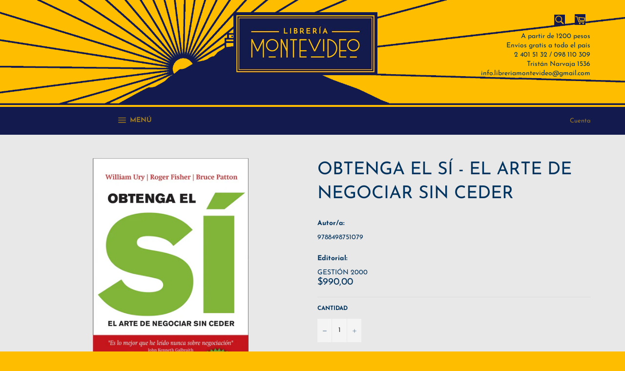

--- FILE ---
content_type: text/html; charset=utf-8
request_url: https://libreriamontevideo.com/products/9788498751079
body_size: 19872
content:
<!doctype html>
<html class="no-js" lang="es">
<head>

  <meta charset="utf-8">
  <meta http-equiv="X-UA-Compatible" content="IE=edge,chrome=1">
  <meta name="viewport" content="width=device-width,initial-scale=1">
  <meta name="theme-color" content="#131a4d">

  
    <link rel="shortcut icon" href="//libreriamontevideo.com/cdn/shop/files/libreria_circulito_Mesa_de_trabajo_1_32x32.jpg?v=1613640677" type="image/png">
  

  <link rel="canonical" href="https://libreriamontevideo.com/products/9788498751079">
  <title>
  Librería Montevideo
  </title>

  
    <meta name="description" content="Librería Montevideo - Tristán Narvaja 1536">
  

  <!-- /snippets/social-meta-tags.liquid -->




<meta property="og:site_name" content="Librería Montevideo">
<meta property="og:url" content="https://libreriamontevideo.com/products/9788498751079">
<meta property="og:title" content="OBTENGA EL SÍ - EL ARTE DE NEGOCIAR SIN CEDER">
<meta property="og:type" content="product">
<meta property="og:description" content="Librería Montevideo - Tristán Narvaja 1536">

  <meta property="og:price:amount" content="990,00">
  <meta property="og:price:currency" content="UYU">

<meta property="og:image" content="http://libreriamontevideo.com/cdn/shop/products/71sBjK8Z4VL_1200x1200.jpg?v=1605512323">
<meta property="og:image:secure_url" content="https://libreriamontevideo.com/cdn/shop/products/71sBjK8Z4VL_1200x1200.jpg?v=1605512323">


<meta name="twitter:card" content="summary_large_image">
<meta name="twitter:title" content="OBTENGA EL SÍ - EL ARTE DE NEGOCIAR SIN CEDER">
<meta name="twitter:description" content="Librería Montevideo - Tristán Narvaja 1536">


  <script>
    document.documentElement.className = document.documentElement.className.replace('no-js', 'js');
  </script>

  <link href="//libreriamontevideo.com/cdn/shop/t/15/assets/theme.scss.css?v=142681692119246586981767096276" rel="stylesheet" type="text/css" media="all" />

  <script>
    window.theme = window.theme || {};

    theme.strings = {
      stockAvailable: "1 disponible",
      addToCart: "Agregar al carrito",
      soldOut: "Consulte por stock =)",
      unavailable: "No disponible",
      noStockAvailable: "El artículo no se pudo agregar al carrito porque no hay suficientes unidades disponibles.",
      willNotShipUntil: "Será enviado después [date]",
      willBeInStockAfter: "Estará disponible después [date]",
      totalCartDiscount: "Está ahorrando [savings]",
      addressError: "No se puede encontrar esa dirección",
      addressNoResults: "No results for that address",
      addressQueryLimit: "Se ha excedido el límite de uso de la API de Google . Considere la posibilidad de actualizar a un \u003ca href=\"https:\/\/developers.google.com\/maps\/premium\/usage-limits\"\u003ePlan Premium\u003c\/a\u003e.",
      authError: "Hubo un problema de autenticación con su cuenta de Google Maps API.",
      slideNumber: "Diapositiva actual [slide_number]"
    };
  </script>

  <script src="//libreriamontevideo.com/cdn/shop/t/15/assets/lazysizes.min.js?v=56045284683979784691645322902" async="async"></script>

  

  <script src="//libreriamontevideo.com/cdn/shop/t/15/assets/vendor.js?v=59352919779726365461645322903" defer="defer"></script>

  
    <script>
      window.theme = window.theme || {};
      theme.moneyFormat = "${{amount_with_comma_separator}}";
    </script>
  

  <script src="//libreriamontevideo.com/cdn/shop/t/15/assets/theme.js?v=64705911005694394731645331425" defer="defer"></script>

  <script>window.performance && window.performance.mark && window.performance.mark('shopify.content_for_header.start');</script><meta id="shopify-digital-wallet" name="shopify-digital-wallet" content="/25715802161/digital_wallets/dialog">
<meta name="shopify-checkout-api-token" content="5602ba351c31c52dbdd90df2c7a4933c">
<meta id="in-context-paypal-metadata" data-shop-id="25715802161" data-venmo-supported="false" data-environment="production" data-locale="es_ES" data-paypal-v4="true" data-currency="UYU">
<link rel="alternate" type="application/json+oembed" href="https://libreriamontevideo.com/products/9788498751079.oembed">
<script async="async" src="/checkouts/internal/preloads.js?locale=es-UY"></script>
<script id="shopify-features" type="application/json">{"accessToken":"5602ba351c31c52dbdd90df2c7a4933c","betas":["rich-media-storefront-analytics"],"domain":"libreriamontevideo.com","predictiveSearch":true,"shopId":25715802161,"locale":"es"}</script>
<script>var Shopify = Shopify || {};
Shopify.shop = "libreria-montevideo.myshopify.com";
Shopify.locale = "es";
Shopify.currency = {"active":"UYU","rate":"1.0"};
Shopify.country = "UY";
Shopify.theme = {"name":"Copy of Copy of Venture","id":130984444148,"schema_name":"Venture","schema_version":"11.0.17","theme_store_id":775,"role":"main"};
Shopify.theme.handle = "null";
Shopify.theme.style = {"id":null,"handle":null};
Shopify.cdnHost = "libreriamontevideo.com/cdn";
Shopify.routes = Shopify.routes || {};
Shopify.routes.root = "/";</script>
<script type="module">!function(o){(o.Shopify=o.Shopify||{}).modules=!0}(window);</script>
<script>!function(o){function n(){var o=[];function n(){o.push(Array.prototype.slice.apply(arguments))}return n.q=o,n}var t=o.Shopify=o.Shopify||{};t.loadFeatures=n(),t.autoloadFeatures=n()}(window);</script>
<script id="shop-js-analytics" type="application/json">{"pageType":"product"}</script>
<script defer="defer" async type="module" src="//libreriamontevideo.com/cdn/shopifycloud/shop-js/modules/v2/client.init-shop-cart-sync_2Gr3Q33f.es.esm.js"></script>
<script defer="defer" async type="module" src="//libreriamontevideo.com/cdn/shopifycloud/shop-js/modules/v2/chunk.common_noJfOIa7.esm.js"></script>
<script defer="defer" async type="module" src="//libreriamontevideo.com/cdn/shopifycloud/shop-js/modules/v2/chunk.modal_Deo2FJQo.esm.js"></script>
<script type="module">
  await import("//libreriamontevideo.com/cdn/shopifycloud/shop-js/modules/v2/client.init-shop-cart-sync_2Gr3Q33f.es.esm.js");
await import("//libreriamontevideo.com/cdn/shopifycloud/shop-js/modules/v2/chunk.common_noJfOIa7.esm.js");
await import("//libreriamontevideo.com/cdn/shopifycloud/shop-js/modules/v2/chunk.modal_Deo2FJQo.esm.js");

  window.Shopify.SignInWithShop?.initShopCartSync?.({"fedCMEnabled":true,"windoidEnabled":true});

</script>
<script>(function() {
  var isLoaded = false;
  function asyncLoad() {
    if (isLoaded) return;
    isLoaded = true;
    var urls = ["https:\/\/www.adevole.com\/products\/whatsapp-leads\/assets\/js\/shopify-script.js?shop=libreria-montevideo.myshopify.com"];
    for (var i = 0; i < urls.length; i++) {
      var s = document.createElement('script');
      s.type = 'text/javascript';
      s.async = true;
      s.src = urls[i];
      var x = document.getElementsByTagName('script')[0];
      x.parentNode.insertBefore(s, x);
    }
  };
  if(window.attachEvent) {
    window.attachEvent('onload', asyncLoad);
  } else {
    window.addEventListener('load', asyncLoad, false);
  }
})();</script>
<script id="__st">var __st={"a":25715802161,"offset":-10800,"reqid":"0ccf9c3d-291e-422d-87b1-526f7eb74584-1769270137","pageurl":"libreriamontevideo.com\/products\/9788498751079","u":"bfdc837824ec","p":"product","rtyp":"product","rid":4795951251505};</script>
<script>window.ShopifyPaypalV4VisibilityTracking = true;</script>
<script id="captcha-bootstrap">!function(){'use strict';const t='contact',e='account',n='new_comment',o=[[t,t],['blogs',n],['comments',n],[t,'customer']],c=[[e,'customer_login'],[e,'guest_login'],[e,'recover_customer_password'],[e,'create_customer']],r=t=>t.map((([t,e])=>`form[action*='/${t}']:not([data-nocaptcha='true']) input[name='form_type'][value='${e}']`)).join(','),a=t=>()=>t?[...document.querySelectorAll(t)].map((t=>t.form)):[];function s(){const t=[...o],e=r(t);return a(e)}const i='password',u='form_key',d=['recaptcha-v3-token','g-recaptcha-response','h-captcha-response',i],f=()=>{try{return window.sessionStorage}catch{return}},m='__shopify_v',_=t=>t.elements[u];function p(t,e,n=!1){try{const o=window.sessionStorage,c=JSON.parse(o.getItem(e)),{data:r}=function(t){const{data:e,action:n}=t;return t[m]||n?{data:e,action:n}:{data:t,action:n}}(c);for(const[e,n]of Object.entries(r))t.elements[e]&&(t.elements[e].value=n);n&&o.removeItem(e)}catch(o){console.error('form repopulation failed',{error:o})}}const l='form_type',E='cptcha';function T(t){t.dataset[E]=!0}const w=window,h=w.document,L='Shopify',v='ce_forms',y='captcha';let A=!1;((t,e)=>{const n=(g='f06e6c50-85a8-45c8-87d0-21a2b65856fe',I='https://cdn.shopify.com/shopifycloud/storefront-forms-hcaptcha/ce_storefront_forms_captcha_hcaptcha.v1.5.2.iife.js',D={infoText:'Protegido por hCaptcha',privacyText:'Privacidad',termsText:'Términos'},(t,e,n)=>{const o=w[L][v],c=o.bindForm;if(c)return c(t,g,e,D).then(n);var r;o.q.push([[t,g,e,D],n]),r=I,A||(h.body.append(Object.assign(h.createElement('script'),{id:'captcha-provider',async:!0,src:r})),A=!0)});var g,I,D;w[L]=w[L]||{},w[L][v]=w[L][v]||{},w[L][v].q=[],w[L][y]=w[L][y]||{},w[L][y].protect=function(t,e){n(t,void 0,e),T(t)},Object.freeze(w[L][y]),function(t,e,n,w,h,L){const[v,y,A,g]=function(t,e,n){const i=e?o:[],u=t?c:[],d=[...i,...u],f=r(d),m=r(i),_=r(d.filter((([t,e])=>n.includes(e))));return[a(f),a(m),a(_),s()]}(w,h,L),I=t=>{const e=t.target;return e instanceof HTMLFormElement?e:e&&e.form},D=t=>v().includes(t);t.addEventListener('submit',(t=>{const e=I(t);if(!e)return;const n=D(e)&&!e.dataset.hcaptchaBound&&!e.dataset.recaptchaBound,o=_(e),c=g().includes(e)&&(!o||!o.value);(n||c)&&t.preventDefault(),c&&!n&&(function(t){try{if(!f())return;!function(t){const e=f();if(!e)return;const n=_(t);if(!n)return;const o=n.value;o&&e.removeItem(o)}(t);const e=Array.from(Array(32),(()=>Math.random().toString(36)[2])).join('');!function(t,e){_(t)||t.append(Object.assign(document.createElement('input'),{type:'hidden',name:u})),t.elements[u].value=e}(t,e),function(t,e){const n=f();if(!n)return;const o=[...t.querySelectorAll(`input[type='${i}']`)].map((({name:t})=>t)),c=[...d,...o],r={};for(const[a,s]of new FormData(t).entries())c.includes(a)||(r[a]=s);n.setItem(e,JSON.stringify({[m]:1,action:t.action,data:r}))}(t,e)}catch(e){console.error('failed to persist form',e)}}(e),e.submit())}));const S=(t,e)=>{t&&!t.dataset[E]&&(n(t,e.some((e=>e===t))),T(t))};for(const o of['focusin','change'])t.addEventListener(o,(t=>{const e=I(t);D(e)&&S(e,y())}));const B=e.get('form_key'),M=e.get(l),P=B&&M;t.addEventListener('DOMContentLoaded',(()=>{const t=y();if(P)for(const e of t)e.elements[l].value===M&&p(e,B);[...new Set([...A(),...v().filter((t=>'true'===t.dataset.shopifyCaptcha))])].forEach((e=>S(e,t)))}))}(h,new URLSearchParams(w.location.search),n,t,e,['guest_login'])})(!0,!1)}();</script>
<script integrity="sha256-4kQ18oKyAcykRKYeNunJcIwy7WH5gtpwJnB7kiuLZ1E=" data-source-attribution="shopify.loadfeatures" defer="defer" src="//libreriamontevideo.com/cdn/shopifycloud/storefront/assets/storefront/load_feature-a0a9edcb.js" crossorigin="anonymous"></script>
<script data-source-attribution="shopify.dynamic_checkout.dynamic.init">var Shopify=Shopify||{};Shopify.PaymentButton=Shopify.PaymentButton||{isStorefrontPortableWallets:!0,init:function(){window.Shopify.PaymentButton.init=function(){};var t=document.createElement("script");t.src="https://libreriamontevideo.com/cdn/shopifycloud/portable-wallets/latest/portable-wallets.es.js",t.type="module",document.head.appendChild(t)}};
</script>
<script data-source-attribution="shopify.dynamic_checkout.buyer_consent">
  function portableWalletsHideBuyerConsent(e){var t=document.getElementById("shopify-buyer-consent"),n=document.getElementById("shopify-subscription-policy-button");t&&n&&(t.classList.add("hidden"),t.setAttribute("aria-hidden","true"),n.removeEventListener("click",e))}function portableWalletsShowBuyerConsent(e){var t=document.getElementById("shopify-buyer-consent"),n=document.getElementById("shopify-subscription-policy-button");t&&n&&(t.classList.remove("hidden"),t.removeAttribute("aria-hidden"),n.addEventListener("click",e))}window.Shopify?.PaymentButton&&(window.Shopify.PaymentButton.hideBuyerConsent=portableWalletsHideBuyerConsent,window.Shopify.PaymentButton.showBuyerConsent=portableWalletsShowBuyerConsent);
</script>
<script>
  function portableWalletsCleanup(e){e&&e.src&&console.error("Failed to load portable wallets script "+e.src);var t=document.querySelectorAll("shopify-accelerated-checkout .shopify-payment-button__skeleton, shopify-accelerated-checkout-cart .wallet-cart-button__skeleton"),e=document.getElementById("shopify-buyer-consent");for(let e=0;e<t.length;e++)t[e].remove();e&&e.remove()}function portableWalletsNotLoadedAsModule(e){e instanceof ErrorEvent&&"string"==typeof e.message&&e.message.includes("import.meta")&&"string"==typeof e.filename&&e.filename.includes("portable-wallets")&&(window.removeEventListener("error",portableWalletsNotLoadedAsModule),window.Shopify.PaymentButton.failedToLoad=e,"loading"===document.readyState?document.addEventListener("DOMContentLoaded",window.Shopify.PaymentButton.init):window.Shopify.PaymentButton.init())}window.addEventListener("error",portableWalletsNotLoadedAsModule);
</script>

<script type="module" src="https://libreriamontevideo.com/cdn/shopifycloud/portable-wallets/latest/portable-wallets.es.js" onError="portableWalletsCleanup(this)" crossorigin="anonymous"></script>
<script nomodule>
  document.addEventListener("DOMContentLoaded", portableWalletsCleanup);
</script>

<link id="shopify-accelerated-checkout-styles" rel="stylesheet" media="screen" href="https://libreriamontevideo.com/cdn/shopifycloud/portable-wallets/latest/accelerated-checkout-backwards-compat.css" crossorigin="anonymous">
<style id="shopify-accelerated-checkout-cart">
        #shopify-buyer-consent {
  margin-top: 1em;
  display: inline-block;
  width: 100%;
}

#shopify-buyer-consent.hidden {
  display: none;
}

#shopify-subscription-policy-button {
  background: none;
  border: none;
  padding: 0;
  text-decoration: underline;
  font-size: inherit;
  cursor: pointer;
}

#shopify-subscription-policy-button::before {
  box-shadow: none;
}

      </style>

<script>window.performance && window.performance.mark && window.performance.mark('shopify.content_for_header.end');</script>
<link href="https://monorail-edge.shopifysvc.com" rel="dns-prefetch">
<script>(function(){if ("sendBeacon" in navigator && "performance" in window) {try {var session_token_from_headers = performance.getEntriesByType('navigation')[0].serverTiming.find(x => x.name == '_s').description;} catch {var session_token_from_headers = undefined;}var session_cookie_matches = document.cookie.match(/_shopify_s=([^;]*)/);var session_token_from_cookie = session_cookie_matches && session_cookie_matches.length === 2 ? session_cookie_matches[1] : "";var session_token = session_token_from_headers || session_token_from_cookie || "";function handle_abandonment_event(e) {var entries = performance.getEntries().filter(function(entry) {return /monorail-edge.shopifysvc.com/.test(entry.name);});if (!window.abandonment_tracked && entries.length === 0) {window.abandonment_tracked = true;var currentMs = Date.now();var navigation_start = performance.timing.navigationStart;var payload = {shop_id: 25715802161,url: window.location.href,navigation_start,duration: currentMs - navigation_start,session_token,page_type: "product"};window.navigator.sendBeacon("https://monorail-edge.shopifysvc.com/v1/produce", JSON.stringify({schema_id: "online_store_buyer_site_abandonment/1.1",payload: payload,metadata: {event_created_at_ms: currentMs,event_sent_at_ms: currentMs}}));}}window.addEventListener('pagehide', handle_abandonment_event);}}());</script>
<script id="web-pixels-manager-setup">(function e(e,d,r,n,o){if(void 0===o&&(o={}),!Boolean(null===(a=null===(i=window.Shopify)||void 0===i?void 0:i.analytics)||void 0===a?void 0:a.replayQueue)){var i,a;window.Shopify=window.Shopify||{};var t=window.Shopify;t.analytics=t.analytics||{};var s=t.analytics;s.replayQueue=[],s.publish=function(e,d,r){return s.replayQueue.push([e,d,r]),!0};try{self.performance.mark("wpm:start")}catch(e){}var l=function(){var e={modern:/Edge?\/(1{2}[4-9]|1[2-9]\d|[2-9]\d{2}|\d{4,})\.\d+(\.\d+|)|Firefox\/(1{2}[4-9]|1[2-9]\d|[2-9]\d{2}|\d{4,})\.\d+(\.\d+|)|Chrom(ium|e)\/(9{2}|\d{3,})\.\d+(\.\d+|)|(Maci|X1{2}).+ Version\/(15\.\d+|(1[6-9]|[2-9]\d|\d{3,})\.\d+)([,.]\d+|)( \(\w+\)|)( Mobile\/\w+|) Safari\/|Chrome.+OPR\/(9{2}|\d{3,})\.\d+\.\d+|(CPU[ +]OS|iPhone[ +]OS|CPU[ +]iPhone|CPU IPhone OS|CPU iPad OS)[ +]+(15[._]\d+|(1[6-9]|[2-9]\d|\d{3,})[._]\d+)([._]\d+|)|Android:?[ /-](13[3-9]|1[4-9]\d|[2-9]\d{2}|\d{4,})(\.\d+|)(\.\d+|)|Android.+Firefox\/(13[5-9]|1[4-9]\d|[2-9]\d{2}|\d{4,})\.\d+(\.\d+|)|Android.+Chrom(ium|e)\/(13[3-9]|1[4-9]\d|[2-9]\d{2}|\d{4,})\.\d+(\.\d+|)|SamsungBrowser\/([2-9]\d|\d{3,})\.\d+/,legacy:/Edge?\/(1[6-9]|[2-9]\d|\d{3,})\.\d+(\.\d+|)|Firefox\/(5[4-9]|[6-9]\d|\d{3,})\.\d+(\.\d+|)|Chrom(ium|e)\/(5[1-9]|[6-9]\d|\d{3,})\.\d+(\.\d+|)([\d.]+$|.*Safari\/(?![\d.]+ Edge\/[\d.]+$))|(Maci|X1{2}).+ Version\/(10\.\d+|(1[1-9]|[2-9]\d|\d{3,})\.\d+)([,.]\d+|)( \(\w+\)|)( Mobile\/\w+|) Safari\/|Chrome.+OPR\/(3[89]|[4-9]\d|\d{3,})\.\d+\.\d+|(CPU[ +]OS|iPhone[ +]OS|CPU[ +]iPhone|CPU IPhone OS|CPU iPad OS)[ +]+(10[._]\d+|(1[1-9]|[2-9]\d|\d{3,})[._]\d+)([._]\d+|)|Android:?[ /-](13[3-9]|1[4-9]\d|[2-9]\d{2}|\d{4,})(\.\d+|)(\.\d+|)|Mobile Safari.+OPR\/([89]\d|\d{3,})\.\d+\.\d+|Android.+Firefox\/(13[5-9]|1[4-9]\d|[2-9]\d{2}|\d{4,})\.\d+(\.\d+|)|Android.+Chrom(ium|e)\/(13[3-9]|1[4-9]\d|[2-9]\d{2}|\d{4,})\.\d+(\.\d+|)|Android.+(UC? ?Browser|UCWEB|U3)[ /]?(15\.([5-9]|\d{2,})|(1[6-9]|[2-9]\d|\d{3,})\.\d+)\.\d+|SamsungBrowser\/(5\.\d+|([6-9]|\d{2,})\.\d+)|Android.+MQ{2}Browser\/(14(\.(9|\d{2,})|)|(1[5-9]|[2-9]\d|\d{3,})(\.\d+|))(\.\d+|)|K[Aa][Ii]OS\/(3\.\d+|([4-9]|\d{2,})\.\d+)(\.\d+|)/},d=e.modern,r=e.legacy,n=navigator.userAgent;return n.match(d)?"modern":n.match(r)?"legacy":"unknown"}(),u="modern"===l?"modern":"legacy",c=(null!=n?n:{modern:"",legacy:""})[u],f=function(e){return[e.baseUrl,"/wpm","/b",e.hashVersion,"modern"===e.buildTarget?"m":"l",".js"].join("")}({baseUrl:d,hashVersion:r,buildTarget:u}),m=function(e){var d=e.version,r=e.bundleTarget,n=e.surface,o=e.pageUrl,i=e.monorailEndpoint;return{emit:function(e){var a=e.status,t=e.errorMsg,s=(new Date).getTime(),l=JSON.stringify({metadata:{event_sent_at_ms:s},events:[{schema_id:"web_pixels_manager_load/3.1",payload:{version:d,bundle_target:r,page_url:o,status:a,surface:n,error_msg:t},metadata:{event_created_at_ms:s}}]});if(!i)return console&&console.warn&&console.warn("[Web Pixels Manager] No Monorail endpoint provided, skipping logging."),!1;try{return self.navigator.sendBeacon.bind(self.navigator)(i,l)}catch(e){}var u=new XMLHttpRequest;try{return u.open("POST",i,!0),u.setRequestHeader("Content-Type","text/plain"),u.send(l),!0}catch(e){return console&&console.warn&&console.warn("[Web Pixels Manager] Got an unhandled error while logging to Monorail."),!1}}}}({version:r,bundleTarget:l,surface:e.surface,pageUrl:self.location.href,monorailEndpoint:e.monorailEndpoint});try{o.browserTarget=l,function(e){var d=e.src,r=e.async,n=void 0===r||r,o=e.onload,i=e.onerror,a=e.sri,t=e.scriptDataAttributes,s=void 0===t?{}:t,l=document.createElement("script"),u=document.querySelector("head"),c=document.querySelector("body");if(l.async=n,l.src=d,a&&(l.integrity=a,l.crossOrigin="anonymous"),s)for(var f in s)if(Object.prototype.hasOwnProperty.call(s,f))try{l.dataset[f]=s[f]}catch(e){}if(o&&l.addEventListener("load",o),i&&l.addEventListener("error",i),u)u.appendChild(l);else{if(!c)throw new Error("Did not find a head or body element to append the script");c.appendChild(l)}}({src:f,async:!0,onload:function(){if(!function(){var e,d;return Boolean(null===(d=null===(e=window.Shopify)||void 0===e?void 0:e.analytics)||void 0===d?void 0:d.initialized)}()){var d=window.webPixelsManager.init(e)||void 0;if(d){var r=window.Shopify.analytics;r.replayQueue.forEach((function(e){var r=e[0],n=e[1],o=e[2];d.publishCustomEvent(r,n,o)})),r.replayQueue=[],r.publish=d.publishCustomEvent,r.visitor=d.visitor,r.initialized=!0}}},onerror:function(){return m.emit({status:"failed",errorMsg:"".concat(f," has failed to load")})},sri:function(e){var d=/^sha384-[A-Za-z0-9+/=]+$/;return"string"==typeof e&&d.test(e)}(c)?c:"",scriptDataAttributes:o}),m.emit({status:"loading"})}catch(e){m.emit({status:"failed",errorMsg:(null==e?void 0:e.message)||"Unknown error"})}}})({shopId: 25715802161,storefrontBaseUrl: "https://libreriamontevideo.com",extensionsBaseUrl: "https://extensions.shopifycdn.com/cdn/shopifycloud/web-pixels-manager",monorailEndpoint: "https://monorail-edge.shopifysvc.com/unstable/produce_batch",surface: "storefront-renderer",enabledBetaFlags: ["2dca8a86"],webPixelsConfigList: [{"id":"425459956","configuration":"{\"config\":\"{\\\"pixel_id\\\":\\\"G-82ECZGDLK4\\\",\\\"gtag_events\\\":[{\\\"type\\\":\\\"begin_checkout\\\",\\\"action_label\\\":[\\\"G-82ECZGDLK4\\\",\\\"AW-617475719\\\/wW_dCLaP5rgZEIfdt6YC\\\"]},{\\\"type\\\":\\\"search\\\",\\\"action_label\\\":[\\\"G-82ECZGDLK4\\\",\\\"AW-617475719\\\/OiQqCLCP5rgZEIfdt6YC\\\"]},{\\\"type\\\":\\\"view_item\\\",\\\"action_label\\\":[\\\"G-82ECZGDLK4\\\",\\\"AW-617475719\\\/JAqoCK2P5rgZEIfdt6YC\\\"]},{\\\"type\\\":\\\"purchase\\\",\\\"action_label\\\":[\\\"G-82ECZGDLK4\\\",\\\"AW-617475719\\\/srnTCK-O5rgZEIfdt6YC\\\"]},{\\\"type\\\":\\\"page_view\\\",\\\"action_label\\\":[\\\"G-82ECZGDLK4\\\",\\\"AW-617475719\\\/2GwmCKqP5rgZEIfdt6YC\\\"]},{\\\"type\\\":\\\"add_payment_info\\\",\\\"action_label\\\":[\\\"G-82ECZGDLK4\\\",\\\"AW-617475719\\\/Q0nbCLmP5rgZEIfdt6YC\\\"]},{\\\"type\\\":\\\"add_to_cart\\\",\\\"action_label\\\":[\\\"G-82ECZGDLK4\\\",\\\"AW-617475719\\\/pD53CLOP5rgZEIfdt6YC\\\"]}],\\\"enable_monitoring_mode\\\":false}\"}","eventPayloadVersion":"v1","runtimeContext":"OPEN","scriptVersion":"b2a88bafab3e21179ed38636efcd8a93","type":"APP","apiClientId":1780363,"privacyPurposes":[],"dataSharingAdjustments":{"protectedCustomerApprovalScopes":["read_customer_address","read_customer_email","read_customer_name","read_customer_personal_data","read_customer_phone"]}},{"id":"shopify-app-pixel","configuration":"{}","eventPayloadVersion":"v1","runtimeContext":"STRICT","scriptVersion":"0450","apiClientId":"shopify-pixel","type":"APP","privacyPurposes":["ANALYTICS","MARKETING"]},{"id":"shopify-custom-pixel","eventPayloadVersion":"v1","runtimeContext":"LAX","scriptVersion":"0450","apiClientId":"shopify-pixel","type":"CUSTOM","privacyPurposes":["ANALYTICS","MARKETING"]}],isMerchantRequest: false,initData: {"shop":{"name":"Librería Montevideo","paymentSettings":{"currencyCode":"UYU"},"myshopifyDomain":"libreria-montevideo.myshopify.com","countryCode":"UY","storefrontUrl":"https:\/\/libreriamontevideo.com"},"customer":null,"cart":null,"checkout":null,"productVariants":[{"price":{"amount":990.0,"currencyCode":"UYU"},"product":{"title":"OBTENGA EL SÍ - EL ARTE DE NEGOCIAR SIN CEDER","vendor":"M","id":"4795951251505","untranslatedTitle":"OBTENGA EL SÍ - EL ARTE DE NEGOCIAR SIN CEDER","url":"\/products\/9788498751079","type":"GESTIÓN 2000"},"id":"32530271535153","image":{"src":"\/\/libreriamontevideo.com\/cdn\/shop\/products\/71sBjK8Z4VL.jpg?v=1605512323"},"sku":"9788498751079","title":"Default Title","untranslatedTitle":"Default Title"}],"purchasingCompany":null},},"https://libreriamontevideo.com/cdn","fcfee988w5aeb613cpc8e4bc33m6693e112",{"modern":"","legacy":""},{"shopId":"25715802161","storefrontBaseUrl":"https:\/\/libreriamontevideo.com","extensionBaseUrl":"https:\/\/extensions.shopifycdn.com\/cdn\/shopifycloud\/web-pixels-manager","surface":"storefront-renderer","enabledBetaFlags":"[\"2dca8a86\"]","isMerchantRequest":"false","hashVersion":"fcfee988w5aeb613cpc8e4bc33m6693e112","publish":"custom","events":"[[\"page_viewed\",{}],[\"product_viewed\",{\"productVariant\":{\"price\":{\"amount\":990.0,\"currencyCode\":\"UYU\"},\"product\":{\"title\":\"OBTENGA EL SÍ - EL ARTE DE NEGOCIAR SIN CEDER\",\"vendor\":\"M\",\"id\":\"4795951251505\",\"untranslatedTitle\":\"OBTENGA EL SÍ - EL ARTE DE NEGOCIAR SIN CEDER\",\"url\":\"\/products\/9788498751079\",\"type\":\"GESTIÓN 2000\"},\"id\":\"32530271535153\",\"image\":{\"src\":\"\/\/libreriamontevideo.com\/cdn\/shop\/products\/71sBjK8Z4VL.jpg?v=1605512323\"},\"sku\":\"9788498751079\",\"title\":\"Default Title\",\"untranslatedTitle\":\"Default Title\"}}]]"});</script><script>
  window.ShopifyAnalytics = window.ShopifyAnalytics || {};
  window.ShopifyAnalytics.meta = window.ShopifyAnalytics.meta || {};
  window.ShopifyAnalytics.meta.currency = 'UYU';
  var meta = {"product":{"id":4795951251505,"gid":"gid:\/\/shopify\/Product\/4795951251505","vendor":"M","type":"GESTIÓN 2000","handle":"9788498751079","variants":[{"id":32530271535153,"price":99000,"name":"OBTENGA EL SÍ - EL ARTE DE NEGOCIAR SIN CEDER","public_title":null,"sku":"9788498751079"}],"remote":false},"page":{"pageType":"product","resourceType":"product","resourceId":4795951251505,"requestId":"0ccf9c3d-291e-422d-87b1-526f7eb74584-1769270137"}};
  for (var attr in meta) {
    window.ShopifyAnalytics.meta[attr] = meta[attr];
  }
</script>
<script class="analytics">
  (function () {
    var customDocumentWrite = function(content) {
      var jquery = null;

      if (window.jQuery) {
        jquery = window.jQuery;
      } else if (window.Checkout && window.Checkout.$) {
        jquery = window.Checkout.$;
      }

      if (jquery) {
        jquery('body').append(content);
      }
    };

    var hasLoggedConversion = function(token) {
      if (token) {
        return document.cookie.indexOf('loggedConversion=' + token) !== -1;
      }
      return false;
    }

    var setCookieIfConversion = function(token) {
      if (token) {
        var twoMonthsFromNow = new Date(Date.now());
        twoMonthsFromNow.setMonth(twoMonthsFromNow.getMonth() + 2);

        document.cookie = 'loggedConversion=' + token + '; expires=' + twoMonthsFromNow;
      }
    }

    var trekkie = window.ShopifyAnalytics.lib = window.trekkie = window.trekkie || [];
    if (trekkie.integrations) {
      return;
    }
    trekkie.methods = [
      'identify',
      'page',
      'ready',
      'track',
      'trackForm',
      'trackLink'
    ];
    trekkie.factory = function(method) {
      return function() {
        var args = Array.prototype.slice.call(arguments);
        args.unshift(method);
        trekkie.push(args);
        return trekkie;
      };
    };
    for (var i = 0; i < trekkie.methods.length; i++) {
      var key = trekkie.methods[i];
      trekkie[key] = trekkie.factory(key);
    }
    trekkie.load = function(config) {
      trekkie.config = config || {};
      trekkie.config.initialDocumentCookie = document.cookie;
      var first = document.getElementsByTagName('script')[0];
      var script = document.createElement('script');
      script.type = 'text/javascript';
      script.onerror = function(e) {
        var scriptFallback = document.createElement('script');
        scriptFallback.type = 'text/javascript';
        scriptFallback.onerror = function(error) {
                var Monorail = {
      produce: function produce(monorailDomain, schemaId, payload) {
        var currentMs = new Date().getTime();
        var event = {
          schema_id: schemaId,
          payload: payload,
          metadata: {
            event_created_at_ms: currentMs,
            event_sent_at_ms: currentMs
          }
        };
        return Monorail.sendRequest("https://" + monorailDomain + "/v1/produce", JSON.stringify(event));
      },
      sendRequest: function sendRequest(endpointUrl, payload) {
        // Try the sendBeacon API
        if (window && window.navigator && typeof window.navigator.sendBeacon === 'function' && typeof window.Blob === 'function' && !Monorail.isIos12()) {
          var blobData = new window.Blob([payload], {
            type: 'text/plain'
          });

          if (window.navigator.sendBeacon(endpointUrl, blobData)) {
            return true;
          } // sendBeacon was not successful

        } // XHR beacon

        var xhr = new XMLHttpRequest();

        try {
          xhr.open('POST', endpointUrl);
          xhr.setRequestHeader('Content-Type', 'text/plain');
          xhr.send(payload);
        } catch (e) {
          console.log(e);
        }

        return false;
      },
      isIos12: function isIos12() {
        return window.navigator.userAgent.lastIndexOf('iPhone; CPU iPhone OS 12_') !== -1 || window.navigator.userAgent.lastIndexOf('iPad; CPU OS 12_') !== -1;
      }
    };
    Monorail.produce('monorail-edge.shopifysvc.com',
      'trekkie_storefront_load_errors/1.1',
      {shop_id: 25715802161,
      theme_id: 130984444148,
      app_name: "storefront",
      context_url: window.location.href,
      source_url: "//libreriamontevideo.com/cdn/s/trekkie.storefront.8d95595f799fbf7e1d32231b9a28fd43b70c67d3.min.js"});

        };
        scriptFallback.async = true;
        scriptFallback.src = '//libreriamontevideo.com/cdn/s/trekkie.storefront.8d95595f799fbf7e1d32231b9a28fd43b70c67d3.min.js';
        first.parentNode.insertBefore(scriptFallback, first);
      };
      script.async = true;
      script.src = '//libreriamontevideo.com/cdn/s/trekkie.storefront.8d95595f799fbf7e1d32231b9a28fd43b70c67d3.min.js';
      first.parentNode.insertBefore(script, first);
    };
    trekkie.load(
      {"Trekkie":{"appName":"storefront","development":false,"defaultAttributes":{"shopId":25715802161,"isMerchantRequest":null,"themeId":130984444148,"themeCityHash":"16515918770495979721","contentLanguage":"es","currency":"UYU","eventMetadataId":"eed8bb4c-c30c-434e-ad14-797d2ecf0d4e"},"isServerSideCookieWritingEnabled":true,"monorailRegion":"shop_domain","enabledBetaFlags":["65f19447"]},"Session Attribution":{},"S2S":{"facebookCapiEnabled":false,"source":"trekkie-storefront-renderer","apiClientId":580111}}
    );

    var loaded = false;
    trekkie.ready(function() {
      if (loaded) return;
      loaded = true;

      window.ShopifyAnalytics.lib = window.trekkie;

      var originalDocumentWrite = document.write;
      document.write = customDocumentWrite;
      try { window.ShopifyAnalytics.merchantGoogleAnalytics.call(this); } catch(error) {};
      document.write = originalDocumentWrite;

      window.ShopifyAnalytics.lib.page(null,{"pageType":"product","resourceType":"product","resourceId":4795951251505,"requestId":"0ccf9c3d-291e-422d-87b1-526f7eb74584-1769270137","shopifyEmitted":true});

      var match = window.location.pathname.match(/checkouts\/(.+)\/(thank_you|post_purchase)/)
      var token = match? match[1]: undefined;
      if (!hasLoggedConversion(token)) {
        setCookieIfConversion(token);
        window.ShopifyAnalytics.lib.track("Viewed Product",{"currency":"UYU","variantId":32530271535153,"productId":4795951251505,"productGid":"gid:\/\/shopify\/Product\/4795951251505","name":"OBTENGA EL SÍ - EL ARTE DE NEGOCIAR SIN CEDER","price":"990.00","sku":"9788498751079","brand":"M","variant":null,"category":"GESTIÓN 2000","nonInteraction":true,"remote":false},undefined,undefined,{"shopifyEmitted":true});
      window.ShopifyAnalytics.lib.track("monorail:\/\/trekkie_storefront_viewed_product\/1.1",{"currency":"UYU","variantId":32530271535153,"productId":4795951251505,"productGid":"gid:\/\/shopify\/Product\/4795951251505","name":"OBTENGA EL SÍ - EL ARTE DE NEGOCIAR SIN CEDER","price":"990.00","sku":"9788498751079","brand":"M","variant":null,"category":"GESTIÓN 2000","nonInteraction":true,"remote":false,"referer":"https:\/\/libreriamontevideo.com\/products\/9788498751079"});
      }
    });


        var eventsListenerScript = document.createElement('script');
        eventsListenerScript.async = true;
        eventsListenerScript.src = "//libreriamontevideo.com/cdn/shopifycloud/storefront/assets/shop_events_listener-3da45d37.js";
        document.getElementsByTagName('head')[0].appendChild(eventsListenerScript);

})();</script>
<script
  defer
  src="https://libreriamontevideo.com/cdn/shopifycloud/perf-kit/shopify-perf-kit-3.0.4.min.js"
  data-application="storefront-renderer"
  data-shop-id="25715802161"
  data-render-region="gcp-us-central1"
  data-page-type="product"
  data-theme-instance-id="130984444148"
  data-theme-name="Venture"
  data-theme-version="11.0.17"
  data-monorail-region="shop_domain"
  data-resource-timing-sampling-rate="10"
  data-shs="true"
  data-shs-beacon="true"
  data-shs-export-with-fetch="true"
  data-shs-logs-sample-rate="1"
  data-shs-beacon-endpoint="https://libreriamontevideo.com/api/collect"
></script>
</head>

<body class="template-product" >

  <a class="in-page-link visually-hidden skip-link" href="#MainContent">
    Ir directamente al contenido
  </a>

  <div id="shopify-section-header" class="shopify-section"><style>
.site-header__logo img {
  max-width: 295px;
}
</style>
<form action="/search" method="get" class="drawer__search" role="search">
<input type="search" name="q" placeholder="Buscar" aria-label="Buscar" class="drawer__search-input">

<button type="submit" class="text-link drawer__search-submit">
<svg aria-hidden="true" focusable="false" role="presentation" class="icon icon-search" viewBox="0 0 32 32"><path fill="#444" d="M21.839 18.771a10.012 10.012 0 0 0 1.57-5.39c0-5.548-4.493-10.048-10.034-10.048-5.548 0-10.041 4.499-10.041 10.048s4.493 10.048 10.034 10.048c2.012 0 3.886-.594 5.456-1.61l.455-.317 7.165 7.165 2.223-2.263-7.158-7.165.33-.468zM18.995 7.767c1.498 1.498 2.322 3.49 2.322 5.608s-.825 4.11-2.322 5.608c-1.498 1.498-3.49 2.322-5.608 2.322s-4.11-.825-5.608-2.322c-1.498-1.498-2.322-3.49-2.322-5.608s.825-4.11 2.322-5.608c1.498-1.498 3.49-2.322 5.608-2.322s4.11.825 5.608 2.322z"/></svg>
<span class="icon__fallback-text">Buscar</span>
</button>
</form>
<div id="NavDrawer" class="drawer drawer--left">
  <div class="drawer__inner">
    
    <ul class="drawer__nav">
      
        

        
          <li class="drawer__nav-item">
            <div class="drawer__nav-has-sublist">
              <a href="https://libreriamontevideo.com/collections/ficcion"
                class="drawer__nav-link drawer__nav-link--top-level drawer__nav-link--split"
                id="DrawerLabel-narrativa"
                
              >
                NARRATIVA
              </a>
              <button type="button" aria-controls="DrawerLinklist-narrativa" class="text-link drawer__nav-toggle-btn drawer__meganav-toggle" aria-label="NARRATIVA Menú" aria-expanded="false">
                <span class="drawer__nav-toggle--open">
                  <svg aria-hidden="true" focusable="false" role="presentation" class="icon icon-plus" viewBox="0 0 22 21"><path d="M12 11.5h9.5v-2H12V0h-2v9.5H.5v2H10V21h2v-9.5z" fill="#000" fill-rule="evenodd"/></svg>
                </span>
                <span class="drawer__nav-toggle--close">
                  <svg aria-hidden="true" focusable="false" role="presentation" class="icon icon--wide icon-minus" viewBox="0 0 22 3"><path fill="#000" d="M21.5.5v2H.5v-2z" fill-rule="evenodd"/></svg>
                </span>
              </button>
            </div>

            <div class="meganav meganav--drawer" id="DrawerLinklist-narrativa" aria-labelledby="DrawerLabel-narrativa" role="navigation">
              <ul class="meganav__nav">
                <div class="grid grid--no-gutters meganav__scroller meganav__scroller--has-list">
  <div class="grid__item meganav__list">
    
      <li class="drawer__nav-item">
        
          <a href="/collections/narrativa-nacional" 
            class="drawer__nav-link meganav__link"
            
          >
            Nacional
          </a>
        
      </li>
    
      <li class="drawer__nav-item">
        
          <a href="/collections/narrativa-latinoamericana" 
            class="drawer__nav-link meganav__link"
            
          >
            Latinoamericana
          </a>
        
      </li>
    
      <li class="drawer__nav-item">
        
          <a href="/collections/narrativa-universal" 
            class="drawer__nav-link meganav__link"
            
          >
            Universal
          </a>
        
      </li>
    
      <li class="drawer__nav-item">
        
          <a href="/collections/fantasia-y-ciencia-ficcion" 
            class="drawer__nav-link meganav__link"
            
          >
            Fantasía y Ciencia Ficción
          </a>
        
      </li>
    
      <li class="drawer__nav-item">
        
          <a href="/collections/policiales" 
            class="drawer__nav-link meganav__link"
            
          >
            Policial
          </a>
        
      </li>
    
      <li class="drawer__nav-item">
        
          <a href="/collections/narrativa-clasica" 
            class="drawer__nav-link meganav__link"
            
          >
            Clásica
          </a>
        
      </li>
    
      <li class="drawer__nav-item">
        
          <a href="/collections/periodismo-y-cronica" 
            class="drawer__nav-link meganav__link"
            
          >
            Periodismo y crónica
          </a>
        
      </li>
    
      <li class="drawer__nav-item">
        
          <a href="/collections/historica" 
            class="drawer__nav-link meganav__link"
            
          >
            Histórica
          </a>
        
      </li>
    
  </div>
</div>

              </ul>
            </div>
          </li>
        
      
        

        
          <li class="drawer__nav-item">
            <div class="drawer__nav-has-sublist">
              <a href="https://libreriamontevideo.com/collections/poesia"
                class="drawer__nav-link drawer__nav-link--top-level drawer__nav-link--split"
                id="DrawerLabel-poesia"
                
              >
                POESÍA
              </a>
              <button type="button" aria-controls="DrawerLinklist-poesia" class="text-link drawer__nav-toggle-btn drawer__meganav-toggle" aria-label="POESÍA Menú" aria-expanded="false">
                <span class="drawer__nav-toggle--open">
                  <svg aria-hidden="true" focusable="false" role="presentation" class="icon icon-plus" viewBox="0 0 22 21"><path d="M12 11.5h9.5v-2H12V0h-2v9.5H.5v2H10V21h2v-9.5z" fill="#000" fill-rule="evenodd"/></svg>
                </span>
                <span class="drawer__nav-toggle--close">
                  <svg aria-hidden="true" focusable="false" role="presentation" class="icon icon--wide icon-minus" viewBox="0 0 22 3"><path fill="#000" d="M21.5.5v2H.5v-2z" fill-rule="evenodd"/></svg>
                </span>
              </button>
            </div>

            <div class="meganav meganav--drawer" id="DrawerLinklist-poesia" aria-labelledby="DrawerLabel-poesia" role="navigation">
              <ul class="meganav__nav">
                <div class="grid grid--no-gutters meganav__scroller meganav__scroller--has-list">
  <div class="grid__item meganav__list">
    
      <li class="drawer__nav-item">
        
          <a href="/collections/poesia-nacional" 
            class="drawer__nav-link meganav__link"
            
          >
            Nacional
          </a>
        
      </li>
    
      <li class="drawer__nav-item">
        
          <a href="/collections/poesia-latinoamericana" 
            class="drawer__nav-link meganav__link"
            
          >
            Latinoamericana
          </a>
        
      </li>
    
      <li class="drawer__nav-item">
        
          <a href="/collections/poesia-universal" 
            class="drawer__nav-link meganav__link"
            
          >
            Universal
          </a>
        
      </li>
    
      <li class="drawer__nav-item">
        
          <a href="/collections/poesia-clasica" 
            class="drawer__nav-link meganav__link"
            
          >
            Clásicos
          </a>
        
      </li>
    
  </div>
</div>

              </ul>
            </div>
          </li>
        
      
        

        
          <li class="drawer__nav-item">
            <div class="drawer__nav-has-sublist">
              <a href="https://libreriamontevideo.com/collections/clasicos"
                class="drawer__nav-link drawer__nav-link--top-level drawer__nav-link--split"
                id="DrawerLabel-clasicos"
                
              >
                CLÁSICOS
              </a>
              <button type="button" aria-controls="DrawerLinklist-clasicos" class="text-link drawer__nav-toggle-btn drawer__meganav-toggle" aria-label="CLÁSICOS Menú" aria-expanded="false">
                <span class="drawer__nav-toggle--open">
                  <svg aria-hidden="true" focusable="false" role="presentation" class="icon icon-plus" viewBox="0 0 22 21"><path d="M12 11.5h9.5v-2H12V0h-2v9.5H.5v2H10V21h2v-9.5z" fill="#000" fill-rule="evenodd"/></svg>
                </span>
                <span class="drawer__nav-toggle--close">
                  <svg aria-hidden="true" focusable="false" role="presentation" class="icon icon--wide icon-minus" viewBox="0 0 22 3"><path fill="#000" d="M21.5.5v2H.5v-2z" fill-rule="evenodd"/></svg>
                </span>
              </button>
            </div>

            <div class="meganav meganav--drawer" id="DrawerLinklist-clasicos" aria-labelledby="DrawerLabel-clasicos" role="navigation">
              <ul class="meganav__nav">
                <div class="grid grid--no-gutters meganav__scroller meganav__scroller--has-list">
  <div class="grid__item meganav__list">
    
      <li class="drawer__nav-item">
        
          <a href="/collections/narrativa-clasica" 
            class="drawer__nav-link meganav__link"
            
          >
            Narrativa
          </a>
        
      </li>
    
      <li class="drawer__nav-item">
        
          <a href="/collections/poesia-clasica" 
            class="drawer__nav-link meganav__link"
            
          >
            Poesía
          </a>
        
      </li>
    
      <li class="drawer__nav-item">
        
          <a href="/collections/teatro-clasico" 
            class="drawer__nav-link meganav__link"
            
          >
            Teatro
          </a>
        
      </li>
    
      <li class="drawer__nav-item">
        
          <a href="/collections/ensayos-clasicos" 
            class="drawer__nav-link meganav__link"
            
          >
            Ensayo
          </a>
        
      </li>
    
  </div>
</div>

              </ul>
            </div>
          </li>
        
      
        

        
          <li class="drawer__nav-item">
            <div class="drawer__nav-has-sublist">
              <a href="https://libreriamontevideo.com/collections/ensayo"
                class="drawer__nav-link drawer__nav-link--top-level drawer__nav-link--split"
                id="DrawerLabel-ensayo"
                
              >
                ENSAYO
              </a>
              <button type="button" aria-controls="DrawerLinklist-ensayo" class="text-link drawer__nav-toggle-btn drawer__meganav-toggle" aria-label="ENSAYO Menú" aria-expanded="false">
                <span class="drawer__nav-toggle--open">
                  <svg aria-hidden="true" focusable="false" role="presentation" class="icon icon-plus" viewBox="0 0 22 21"><path d="M12 11.5h9.5v-2H12V0h-2v9.5H.5v2H10V21h2v-9.5z" fill="#000" fill-rule="evenodd"/></svg>
                </span>
                <span class="drawer__nav-toggle--close">
                  <svg aria-hidden="true" focusable="false" role="presentation" class="icon icon--wide icon-minus" viewBox="0 0 22 3"><path fill="#000" d="M21.5.5v2H.5v-2z" fill-rule="evenodd"/></svg>
                </span>
              </button>
            </div>

            <div class="meganav meganav--drawer" id="DrawerLinklist-ensayo" aria-labelledby="DrawerLabel-ensayo" role="navigation">
              <ul class="meganav__nav">
                <div class="grid grid--no-gutters meganav__scroller meganav__scroller--has-list">
  <div class="grid__item meganav__list">
    
      <li class="drawer__nav-item">
        
          <a href="/collections/ensayos" 
            class="drawer__nav-link meganav__link"
            
          >
            Filosofía
          </a>
        
      </li>
    
      <li class="drawer__nav-item">
        
          <a href="/collections/psicologia" 
            class="drawer__nav-link meganav__link"
            
          >
            Psicología
          </a>
        
      </li>
    
      <li class="drawer__nav-item">
        
          <a href="/collections/historia-universal" 
            class="drawer__nav-link meganav__link"
            
          >
            Historia
          </a>
        
      </li>
    
      <li class="drawer__nav-item">
        
          <a href="/collections/historia-nacional" 
            class="drawer__nav-link meganav__link"
            
          >
            Historia nacional
          </a>
        
      </li>
    
      <li class="drawer__nav-item">
        
          <a href="/collections/politica" 
            class="drawer__nav-link meganav__link"
            
          >
            Política
          </a>
        
      </li>
    
      <li class="drawer__nav-item">
        
          <a href="/collections/politica-nacional" 
            class="drawer__nav-link meganav__link"
            
          >
            Política nacional
          </a>
        
      </li>
    
      <li class="drawer__nav-item">
        
          <a href="/collections/educacion" 
            class="drawer__nav-link meganav__link"
            
          >
            Pedagogía
          </a>
        
      </li>
    
      <li class="drawer__nav-item">
        
          <a href="/collections/antropologia" 
            class="drawer__nav-link meganav__link"
            
          >
            Antropología
          </a>
        
      </li>
    
      <li class="drawer__nav-item">
        
          <a href="/collections/sociologia" 
            class="drawer__nav-link meganav__link"
            
          >
            Sociología
          </a>
        
      </li>
    
      <li class="drawer__nav-item">
        
          <a href="/collections/economia" 
            class="drawer__nav-link meganav__link"
            
          >
            Economía
          </a>
        
      </li>
    
      <li class="drawer__nav-item">
        
          <a href="/collections/literatura-y-linguistica" 
            class="drawer__nav-link meganav__link"
            
          >
            Lingüística y ensayos literarios
          </a>
        
      </li>
    
      <li class="drawer__nav-item">
        
          <a href="/collections/genero-1" 
            class="drawer__nav-link meganav__link"
            
          >
            Género
          </a>
        
      </li>
    
      <li class="drawer__nav-item">
        
          <a href="/collections/genero" 
            class="drawer__nav-link meganav__link"
            
          >
            Feminismo
          </a>
        
      </li>
    
      <li class="drawer__nav-item">
        
          <a href="/collections/divulgacion-cientifica" 
            class="drawer__nav-link meganav__link"
            
          >
            Divulgación científica
          </a>
        
      </li>
    
      <li class="drawer__nav-item">
        
          <a href="/collections/ecologismo" 
            class="drawer__nav-link meganav__link"
            
          >
            Ecologismo
          </a>
        
      </li>
    
  </div>
</div>

              </ul>
            </div>
          </li>
        
      
        

        
          <li class="drawer__nav-item">
            <div class="drawer__nav-has-sublist">
              <a href="https://libreriamontevideo.com/collections/infantiles-y-juveniles"
                class="drawer__nav-link drawer__nav-link--top-level drawer__nav-link--split"
                id="DrawerLabel-infantil-juvenil"
                
              >
                INFANTIL - JUVENIL
              </a>
              <button type="button" aria-controls="DrawerLinklist-infantil-juvenil" class="text-link drawer__nav-toggle-btn drawer__meganav-toggle" aria-label="INFANTIL - JUVENIL Menú" aria-expanded="false">
                <span class="drawer__nav-toggle--open">
                  <svg aria-hidden="true" focusable="false" role="presentation" class="icon icon-plus" viewBox="0 0 22 21"><path d="M12 11.5h9.5v-2H12V0h-2v9.5H.5v2H10V21h2v-9.5z" fill="#000" fill-rule="evenodd"/></svg>
                </span>
                <span class="drawer__nav-toggle--close">
                  <svg aria-hidden="true" focusable="false" role="presentation" class="icon icon--wide icon-minus" viewBox="0 0 22 3"><path fill="#000" d="M21.5.5v2H.5v-2z" fill-rule="evenodd"/></svg>
                </span>
              </button>
            </div>

            <div class="meganav meganav--drawer" id="DrawerLinklist-infantil-juvenil" aria-labelledby="DrawerLabel-infantil-juvenil" role="navigation">
              <ul class="meganav__nav">
                <div class="grid grid--no-gutters meganav__scroller meganav__scroller--has-list">
  <div class="grid__item meganav__list">
    
      <li class="drawer__nav-item">
        
          <a href="/collections/infantiles" 
            class="drawer__nav-link meganav__link"
            
          >
            Infantil
          </a>
        
      </li>
    
      <li class="drawer__nav-item">
        
          <a href="/collections/juveniles" 
            class="drawer__nav-link meganav__link"
            
          >
            Juvenil
          </a>
        
      </li>
    
  </div>
</div>

              </ul>
            </div>
          </li>
        
      
        

        
          <li class="drawer__nav-item">
            <div class="drawer__nav-has-sublist">
              <a href="https://libreriamontevideo.com/"
                class="drawer__nav-link drawer__nav-link--top-level drawer__nav-link--split"
                id="DrawerLabel-mas-temas"
                
              >
                MÁS TEMAS
              </a>
              <button type="button" aria-controls="DrawerLinklist-mas-temas" class="text-link drawer__nav-toggle-btn drawer__meganav-toggle" aria-label="MÁS TEMAS Menú" aria-expanded="false">
                <span class="drawer__nav-toggle--open">
                  <svg aria-hidden="true" focusable="false" role="presentation" class="icon icon-plus" viewBox="0 0 22 21"><path d="M12 11.5h9.5v-2H12V0h-2v9.5H.5v2H10V21h2v-9.5z" fill="#000" fill-rule="evenodd"/></svg>
                </span>
                <span class="drawer__nav-toggle--close">
                  <svg aria-hidden="true" focusable="false" role="presentation" class="icon icon--wide icon-minus" viewBox="0 0 22 3"><path fill="#000" d="M21.5.5v2H.5v-2z" fill-rule="evenodd"/></svg>
                </span>
              </button>
            </div>

            <div class="meganav meganav--drawer" id="DrawerLinklist-mas-temas" aria-labelledby="DrawerLabel-mas-temas" role="navigation">
              <ul class="meganav__nav">
                <div class="grid grid--no-gutters meganav__scroller meganav__scroller--has-list">
  <div class="grid__item meganav__list">
    
      <li class="drawer__nav-item">
        
          <a href="/collections/en-ingles" 
            class="drawer__nav-link meganav__link"
            
          >
            En inglés
          </a>
        
      </li>
    
      <li class="drawer__nav-item">
        
          <a href="/collections/empresariales" 
            class="drawer__nav-link meganav__link"
            
          >
            Empresariales
          </a>
        
      </li>
    
      <li class="drawer__nav-item">
        
          <a href="/collections/superacion-personal" 
            class="drawer__nav-link meganav__link"
            
          >
            Superación personal
          </a>
        
      </li>
    
      <li class="drawer__nav-item">
        
          <a href="/collections/misticismo-y-esoterismo" 
            class="drawer__nav-link meganav__link"
            
          >
            Misticismo y esoterismo
          </a>
        
      </li>
    
      <li class="drawer__nav-item">
        
          <a href="/collections/tarot" 
            class="drawer__nav-link meganav__link"
            
          >
            Oráculos
          </a>
        
      </li>
    
      <li class="drawer__nav-item">
        
          <a href="/collections/oriental" 
            class="drawer__nav-link meganav__link"
            
          >
            Oriental
          </a>
        
      </li>
    
      <li class="drawer__nav-item">
        
          <a href="/collections/cocina" 
            class="drawer__nav-link meganav__link"
            
          >
            Gastronomía
          </a>
        
      </li>
    
      <li class="drawer__nav-item">
        
          <a href="/collections/deporte" 
            class="drawer__nav-link meganav__link"
            
          >
            Deporte
          </a>
        
      </li>
    
      <li class="drawer__nav-item">
        
          <a href="/collections/revistas-y-afines" 
            class="drawer__nav-link meganav__link"
            
          >
            Revistas y afines
          </a>
        
      </li>
    
      <li class="drawer__nav-item">
        
          <a href="/collections/ilustrados" 
            class="drawer__nav-link meganav__link"
            
          >
            Ilustrados
          </a>
        
      </li>
    
      <li class="drawer__nav-item">
        
          <a href="/collections/salud" 
            class="drawer__nav-link meganav__link"
            
          >
            Salud
          </a>
        
      </li>
    
      <li class="drawer__nav-item">
        
          <a href="/collections/biograficos" 
            class="drawer__nav-link meganav__link"
            
          >
            Biográficos
          </a>
        
      </li>
    
  </div>
</div>

              </ul>
            </div>
          </li>
        
      
        

        
          <li class="drawer__nav-item">
            <div class="drawer__nav-has-sublist">
              <a href="https://libreriamontevideo.com/collections/arte-1"
                class="drawer__nav-link drawer__nav-link--top-level drawer__nav-link--split"
                id="DrawerLabel-artes"
                
              >
                ARTES
              </a>
              <button type="button" aria-controls="DrawerLinklist-artes" class="text-link drawer__nav-toggle-btn drawer__meganav-toggle" aria-label="ARTES Menú" aria-expanded="false">
                <span class="drawer__nav-toggle--open">
                  <svg aria-hidden="true" focusable="false" role="presentation" class="icon icon-plus" viewBox="0 0 22 21"><path d="M12 11.5h9.5v-2H12V0h-2v9.5H.5v2H10V21h2v-9.5z" fill="#000" fill-rule="evenodd"/></svg>
                </span>
                <span class="drawer__nav-toggle--close">
                  <svg aria-hidden="true" focusable="false" role="presentation" class="icon icon--wide icon-minus" viewBox="0 0 22 3"><path fill="#000" d="M21.5.5v2H.5v-2z" fill-rule="evenodd"/></svg>
                </span>
              </button>
            </div>

            <div class="meganav meganav--drawer" id="DrawerLinklist-artes" aria-labelledby="DrawerLabel-artes" role="navigation">
              <ul class="meganav__nav">
                <div class="grid grid--no-gutters meganav__scroller meganav__scroller--has-list">
  <div class="grid__item meganav__list">
    
      <li class="drawer__nav-item">
        
          

          <div class="drawer__nav-has-sublist">
            <a href="/collections/musica-1" 
              class="meganav__link drawer__nav-link drawer__nav-link--split" 
              id="DrawerLabel-musica"
              
            >
              Música
            </a>
            <button type="button" aria-controls="DrawerLinklist-musica" class="text-link drawer__nav-toggle-btn drawer__nav-toggle-btn--small drawer__meganav-toggle" aria-label="ARTES Menú" aria-expanded="false">
              <span class="drawer__nav-toggle--open">
                <svg aria-hidden="true" focusable="false" role="presentation" class="icon icon-plus" viewBox="0 0 22 21"><path d="M12 11.5h9.5v-2H12V0h-2v9.5H.5v2H10V21h2v-9.5z" fill="#000" fill-rule="evenodd"/></svg>
              </span>
              <span class="drawer__nav-toggle--close">
                <svg aria-hidden="true" focusable="false" role="presentation" class="icon icon--wide icon-minus" viewBox="0 0 22 3"><path fill="#000" d="M21.5.5v2H.5v-2z" fill-rule="evenodd"/></svg>
              </span>
            </button>
          </div>

          <div class="meganav meganav--drawer" id="DrawerLinklist-musica" aria-labelledby="DrawerLabel-musica" role="navigation">
            <ul class="meganav__nav meganav__nav--third-level">
              
                <li>
                  <a href="/collections/musica-universal" class="meganav__link">
                    Extranjera
                  </a>
                </li>
              
                <li>
                  <a href="/collections/musica-nacional" class="meganav__link">
                    Nacional
                  </a>
                </li>
              
            </ul>
          </div>
        
      </li>
    
      <li class="drawer__nav-item">
        
          <a href="/collections/arquitectura" 
            class="drawer__nav-link meganav__link"
            
          >
            Arquitectura
          </a>
        
      </li>
    
      <li class="drawer__nav-item">
        
          <a href="/collections/artes-plasticas" 
            class="drawer__nav-link meganav__link"
            
          >
            Artes Plásticas
          </a>
        
      </li>
    
      <li class="drawer__nav-item">
        
          <a href="/collections/estetica" 
            class="drawer__nav-link meganav__link"
            
          >
            Estética
          </a>
        
      </li>
    
      <li class="drawer__nav-item">
        
          <a href="/collections/cine" 
            class="drawer__nav-link meganav__link"
            
          >
            Cine
          </a>
        
      </li>
    
      <li class="drawer__nav-item">
        
          <a href="/collections/teatro" 
            class="drawer__nav-link meganav__link"
            
          >
            Teatro
          </a>
        
      </li>
    
      <li class="drawer__nav-item">
        
          <a href="/collections/fotografia" 
            class="drawer__nav-link meganav__link"
            
          >
            Fotografía
          </a>
        
      </li>
    
  </div>
</div>

              </ul>
            </div>
          </li>
        
      
        

        
          <li class="drawer__nav-item">
            <a href="/collections/oportunidades"
              class="drawer__nav-link drawer__nav-link--top-level"
              
            >
              Oportunidades
            </a>
          </li>
        
      

      
        
          <li class="drawer__nav-item">
            <a href="https://shopify.com/25715802161/account?locale=es&region_country=UY" class="drawer__nav-link drawer__nav-link--top-level">
              Cuenta
            </a>
          </li>
        
      
    </ul>
  </div>
</div>

<header style="background-image: url('https://i.imgur.com/zNyrzmM.png'); background-size: auto 185%; background-position: 0%; "  role="banner" data-section-id="header" data-section-type="header">
  <div class="site-header__upper page-width">
    <div class="grid grid--table">
      <div class="grid__item small--one-quarter medium-up--hide">
        <button type="button" class="text-link site-header__link js-drawer-open-left">
          <span class="site-header__menu-toggle--open">
            <svg aria-hidden="true" focusable="false" role="presentation" class="icon icon-hamburger" viewBox="0 0 32 32" ><path fill="#444" d="M4.889 14.958h22.222v2.222H4.889v-2.222zM4.889 8.292h22.222v2.222H4.889V8.292zM4.889 21.625h22.222v2.222H4.889v-2.222z" /></svg>
          </span>
          <span class="site-header__menu-toggle--close">
            <svg aria-hidden="true" focusable="false" role="presentation" class="icon icon-close" viewBox="0 0 32 32"><path fill="#444" d="M25.313 8.55l-1.862-1.862-7.45 7.45-7.45-7.45L6.689 8.55l7.45 7.45-7.45 7.45 1.862 1.862 7.45-7.45 7.45 7.45 1.862-1.862-7.45-7.45z"/></svg>
          </span>
          <span class="icon__fallback-text">Navegación</span>
        </button>
      </div>
      <div class="grid__item small--one-half medium-up--two-thirds small--text-center">
        
          <div class="site-header__logo h1" itemscope itemtype="http://schema.org/Organization">
        
          
            
            <a href="/" itemprop="url" class="site-header__logo-link">
              <img src="//libreriamontevideo.com/cdn/shop/files/logodoscoloresamanuevoy_azulviejo_295x.png?v=1612978642"
                   srcset="//libreriamontevideo.com/cdn/shop/files/logodoscoloresamanuevoy_azulviejo_295x.png?v=1612978642 1x, //libreriamontevideo.com/cdn/shop/files/logodoscoloresamanuevoy_azulviejo_295x@2x.png?v=1612978642 2x"
                   alt="Librería Montevideo"
                   itemprop="logo">
            </a>
          
        
          </div>
        
      </div>

      <div class="grid__item small--one-quarter medium-up--one-third text-right">
        <div id="SiteNavSearchCart" class="site-header__search-cart-wrapper"> 
          <form action="/search" method="get" class="site-header__search small--hide" role="search">
            
              <label for="SiteNavSearch" class="visually-hidden">Buscar</label>
              <input type="search" name="q" id="SiteNavSearch" placeholder="Buscar" aria-label="Buscar" class="site-header__search-input">

            <button type="submit" class="text-link site-header__link site-header__search-submit">
              <svg aria-hidden="true" focusable="false" role="presentation" class="icon icon-search" viewBox="0 0 32 32"><path fill="#444" d="M21.839 18.771a10.012 10.012 0 0 0 1.57-5.39c0-5.548-4.493-10.048-10.034-10.048-5.548 0-10.041 4.499-10.041 10.048s4.493 10.048 10.034 10.048c2.012 0 3.886-.594 5.456-1.61l.455-.317 7.165 7.165 2.223-2.263-7.158-7.165.33-.468zM18.995 7.767c1.498 1.498 2.322 3.49 2.322 5.608s-.825 4.11-2.322 5.608c-1.498 1.498-3.49 2.322-5.608 2.322s-4.11-.825-5.608-2.322c-1.498-1.498-2.322-3.49-2.322-5.608s.825-4.11 2.322-5.608c1.498-1.498 3.49-2.322 5.608-2.322s4.11.825 5.608 2.322z"/></svg>
              <span class="icon__fallback-text">Buscar</span>
            </button>
           </form>

          <a href="/cart" class="site-header__link site-header__cart">
            <svg aria-hidden="true" focusable="false" role="presentation" class="icon icon-cart" viewBox="0 0 31 32"><path d="M14.568 25.629c-1.222 0-2.111.889-2.111 2.111 0 1.111 1 2.111 2.111 2.111 1.222 0 2.111-.889 2.111-2.111s-.889-2.111-2.111-2.111zm10.22 0c-1.222 0-2.111.889-2.111 2.111 0 1.111 1 2.111 2.111 2.111 1.222 0 2.111-.889 2.111-2.111s-.889-2.111-2.111-2.111zm2.555-3.777H12.457L7.347 7.078c-.222-.333-.555-.667-1-.667H1.792c-.667 0-1.111.444-1.111 1s.444 1 1.111 1h3.777l5.11 14.885c.111.444.555.666 1 .666h15.663c.555 0 1.111-.444 1.111-1 0-.666-.555-1.111-1.111-1.111zm2.333-11.442l-18.44-1.555h-.111c-.555 0-.777.333-.667.889l3.222 9.22c.222.555.889 1 1.444 1h13.441c.555 0 1.111-.444 1.222-1l.778-7.443c.111-.555-.333-1.111-.889-1.111zm-2 7.443H15.568l-2.333-6.776 15.108 1.222-.666 5.554z"/></svg>
            <span class="icon__fallback-text">Carrito</span>
            <span class="site-header__cart-indicator hide"></span>
          </a>
        </div><div class="mobileHide"><span>A partir de 1200 pesos<br>Envíos gratis a todo el país</span><br><span>2 401 51 32   /   098 110 309 </span><br>

<span>Tristán Narvaja 1536  </span><br>

<span>info.libreriamontevideo@gmail.com</span></div><div class="mobileShow"style="background-color:#131A4D"><span style="color:#FFBD00">Envíos gratis a todo el país  </span></div>
      </div>
    </div>
  </div>

  <div id="StickNavWrapper">
    <div id="StickyBar" class="sticky">
      <nav class="nav-bar small--hide" role="navigation" id="StickyNav">
        <div class="page-width">
          <div class="grid grid--table">
            <div class="grid__item four-fifths" id="SiteNavParent">
              <button type="button" class="hide text-link site-nav__link site-nav__link--compressed js-drawer-open-left" id="SiteNavCompressed">
                <svg aria-hidden="true" focusable="false" role="presentation" class="icon icon-hamburger" viewBox="0 0 32 32" ><path fill="#444" d="M4.889 14.958h22.222v2.222H4.889v-2.222zM4.889 8.292h22.222v2.222H4.889V8.292zM4.889 21.625h22.222v2.222H4.889v-2.222z" /></svg>
                <span class="site-nav__link-menu-label">Menú</span>
                <span class="icon__fallback-text">Navegación</span>
              </button>
              <ul class="site-nav list--inline" id="SiteNav">
                
                  

                  
                  
                  
                  

                  

                  
                  

                  
                    <li class="site-nav__item site-nav__item--no-columns" aria-haspopup="true">
                      <a href="https://libreriamontevideo.com/collections/ficcion" class="site-nav__link site-nav__link-toggle" id="SiteNavLabel-narrativa" aria-controls="SiteNavLinklist-narrativa" aria-expanded="false">
                        NARRATIVA
                        <svg aria-hidden="true" focusable="false" role="presentation" class="icon icon-arrow-down" viewBox="0 0 32 32"><path fill="#444" d="M26.984 8.5l1.516 1.617L16 23.5 3.5 10.117 5.008 8.5 16 20.258z"/></svg>
                      </a>

                      <div class="site-nav__dropdown meganav site-nav__dropdown--second-level" id="SiteNavLinklist-narrativa" aria-labelledby="SiteNavLabel-narrativa" role="navigation">
                        <ul class="meganav__nav page-width">
                          























<div class="grid grid--no-gutters meganav__scroller--has-list">
  <div class="grid__item meganav__list one-fifth">

    

    

    
      
      

      

      <li class="site-nav__dropdown-container">
        
        
        
        

        
          <a href="/collections/narrativa-nacional" class="meganav__link meganav__link--second-level">
            Nacional
          </a>
        
      </li>

      
      
        
        
      
        
        
      
        
        
      
        
        
      
        
        
      
    
      
      

      

      <li class="site-nav__dropdown-container">
        
        
        
        

        
          <a href="/collections/narrativa-latinoamericana" class="meganav__link meganav__link--second-level">
            Latinoamericana
          </a>
        
      </li>

      
      
        
        
      
        
        
      
        
        
      
        
        
      
        
        
      
    
      
      

      

      <li class="site-nav__dropdown-container">
        
        
        
        

        
          <a href="/collections/narrativa-universal" class="meganav__link meganav__link--second-level">
            Universal
          </a>
        
      </li>

      
      
        
        
      
        
        
      
        
        
      
        
        
      
        
        
      
    
      
      

      

      <li class="site-nav__dropdown-container">
        
        
        
        

        
          <a href="/collections/fantasia-y-ciencia-ficcion" class="meganav__link meganav__link--second-level">
            Fantasía y Ciencia Ficción
          </a>
        
      </li>

      
      
        
        
      
        
        
      
        
        
      
        
        
      
        
        
      
    
      
      

      

      <li class="site-nav__dropdown-container">
        
        
        
        

        
          <a href="/collections/policiales" class="meganav__link meganav__link--second-level">
            Policial
          </a>
        
      </li>

      
      
        
        
      
        
        
      
        
        
      
        
        
      
        
        
      
    
      
      

      

      <li class="site-nav__dropdown-container">
        
        
        
        

        
          <a href="/collections/narrativa-clasica" class="meganav__link meganav__link--second-level">
            Clásica
          </a>
        
      </li>

      
      
        
        
      
        
        
      
        
        
      
        
        
      
        
        
      
    
      
      

      

      <li class="site-nav__dropdown-container">
        
        
        
        

        
          <a href="/collections/periodismo-y-cronica" class="meganav__link meganav__link--second-level">
            Periodismo y crónica
          </a>
        
      </li>

      
      
        
        
      
        
        
      
        
        
      
        
        
      
        
        
      
    
      
      

      

      <li class="site-nav__dropdown-container">
        
        
        
        

        
          <a href="/collections/historica" class="meganav__link meganav__link--second-level">
            Histórica
          </a>
        
      </li>

      
      
        
        
      
        
        
      
        
        
      
        
        
      
        
        
      
    
  </div>

  
</div>

                        </ul>
                      </div>
                    </li>
                  
                
                  

                  
                  
                  
                  

                  

                  
                  

                  
                    <li class="site-nav__item site-nav__item--no-columns" aria-haspopup="true">
                      <a href="https://libreriamontevideo.com/collections/poesia" class="site-nav__link site-nav__link-toggle" id="SiteNavLabel-poesia" aria-controls="SiteNavLinklist-poesia" aria-expanded="false">
                        POESÍA
                        <svg aria-hidden="true" focusable="false" role="presentation" class="icon icon-arrow-down" viewBox="0 0 32 32"><path fill="#444" d="M26.984 8.5l1.516 1.617L16 23.5 3.5 10.117 5.008 8.5 16 20.258z"/></svg>
                      </a>

                      <div class="site-nav__dropdown meganav site-nav__dropdown--second-level" id="SiteNavLinklist-poesia" aria-labelledby="SiteNavLabel-poesia" role="navigation">
                        <ul class="meganav__nav page-width">
                          























<div class="grid grid--no-gutters meganav__scroller--has-list">
  <div class="grid__item meganav__list one-fifth">

    

    

    
      
      

      

      <li class="site-nav__dropdown-container">
        
        
        
        

        
          <a href="/collections/poesia-nacional" class="meganav__link meganav__link--second-level">
            Nacional
          </a>
        
      </li>

      
      
        
        
      
        
        
      
        
        
      
        
        
      
        
        
      
    
      
      

      

      <li class="site-nav__dropdown-container">
        
        
        
        

        
          <a href="/collections/poesia-latinoamericana" class="meganav__link meganav__link--second-level">
            Latinoamericana
          </a>
        
      </li>

      
      
        
        
      
        
        
      
        
        
      
        
        
      
        
        
      
    
      
      

      

      <li class="site-nav__dropdown-container">
        
        
        
        

        
          <a href="/collections/poesia-universal" class="meganav__link meganav__link--second-level">
            Universal
          </a>
        
      </li>

      
      
        
        
      
        
        
      
        
        
      
        
        
      
        
        
      
    
      
      

      

      <li class="site-nav__dropdown-container">
        
        
        
        

        
          <a href="/collections/poesia-clasica" class="meganav__link meganav__link--second-level">
            Clásicos
          </a>
        
      </li>

      
      
        
        
      
        
        
      
        
        
      
        
        
      
        
        
      
    
  </div>

  
</div>

                        </ul>
                      </div>
                    </li>
                  
                
                  

                  
                  
                  
                  

                  

                  
                  

                  
                    <li class="site-nav__item site-nav__item--no-columns" aria-haspopup="true">
                      <a href="https://libreriamontevideo.com/collections/clasicos" class="site-nav__link site-nav__link-toggle" id="SiteNavLabel-clasicos" aria-controls="SiteNavLinklist-clasicos" aria-expanded="false">
                        CLÁSICOS
                        <svg aria-hidden="true" focusable="false" role="presentation" class="icon icon-arrow-down" viewBox="0 0 32 32"><path fill="#444" d="M26.984 8.5l1.516 1.617L16 23.5 3.5 10.117 5.008 8.5 16 20.258z"/></svg>
                      </a>

                      <div class="site-nav__dropdown meganav site-nav__dropdown--second-level" id="SiteNavLinklist-clasicos" aria-labelledby="SiteNavLabel-clasicos" role="navigation">
                        <ul class="meganav__nav page-width">
                          























<div class="grid grid--no-gutters meganav__scroller--has-list">
  <div class="grid__item meganav__list one-fifth">

    

    

    
      
      

      

      <li class="site-nav__dropdown-container">
        
        
        
        

        
          <a href="/collections/narrativa-clasica" class="meganav__link meganav__link--second-level">
            Narrativa
          </a>
        
      </li>

      
      
        
        
      
        
        
      
        
        
      
        
        
      
        
        
      
    
      
      

      

      <li class="site-nav__dropdown-container">
        
        
        
        

        
          <a href="/collections/poesia-clasica" class="meganav__link meganav__link--second-level">
            Poesía
          </a>
        
      </li>

      
      
        
        
      
        
        
      
        
        
      
        
        
      
        
        
      
    
      
      

      

      <li class="site-nav__dropdown-container">
        
        
        
        

        
          <a href="/collections/teatro-clasico" class="meganav__link meganav__link--second-level">
            Teatro
          </a>
        
      </li>

      
      
        
        
      
        
        
      
        
        
      
        
        
      
        
        
      
    
      
      

      

      <li class="site-nav__dropdown-container">
        
        
        
        

        
          <a href="/collections/ensayos-clasicos" class="meganav__link meganav__link--second-level">
            Ensayo
          </a>
        
      </li>

      
      
        
        
      
        
        
      
        
        
      
        
        
      
        
        
      
    
  </div>

  
</div>

                        </ul>
                      </div>
                    </li>
                  
                
                  

                  
                  
                  
                  

                  

                  
                  

                  
                    <li class="site-nav__item site-nav__item--no-columns" aria-haspopup="true">
                      <a href="https://libreriamontevideo.com/collections/ensayo" class="site-nav__link site-nav__link-toggle" id="SiteNavLabel-ensayo" aria-controls="SiteNavLinklist-ensayo" aria-expanded="false">
                        ENSAYO
                        <svg aria-hidden="true" focusable="false" role="presentation" class="icon icon-arrow-down" viewBox="0 0 32 32"><path fill="#444" d="M26.984 8.5l1.516 1.617L16 23.5 3.5 10.117 5.008 8.5 16 20.258z"/></svg>
                      </a>

                      <div class="site-nav__dropdown meganav site-nav__dropdown--second-level" id="SiteNavLinklist-ensayo" aria-labelledby="SiteNavLabel-ensayo" role="navigation">
                        <ul class="meganav__nav page-width">
                          























<div class="grid grid--no-gutters meganav__scroller--has-list">
  <div class="grid__item meganav__list one-fifth">

    

    

    
      
      

      

      <li class="site-nav__dropdown-container">
        
        
        
        

        
          <a href="/collections/ensayos" class="meganav__link meganav__link--second-level">
            Filosofía
          </a>
        
      </li>

      
      
        
        
      
        
        
      
        
        
      
        
        
      
        
        
      
    
      
      

      

      <li class="site-nav__dropdown-container">
        
        
        
        

        
          <a href="/collections/psicologia" class="meganav__link meganav__link--second-level">
            Psicología
          </a>
        
      </li>

      
      
        
        
      
        
        
      
        
        
      
        
        
      
        
        
      
    
      
      

      

      <li class="site-nav__dropdown-container">
        
        
        
        

        
          <a href="/collections/historia-universal" class="meganav__link meganav__link--second-level">
            Historia
          </a>
        
      </li>

      
      
        
        
      
        
        
      
        
        
      
        
        
      
        
        
      
    
      
      

      

      <li class="site-nav__dropdown-container">
        
        
        
        

        
          <a href="/collections/historia-nacional" class="meganav__link meganav__link--second-level">
            Historia nacional
          </a>
        
      </li>

      
      
        
        
      
        
        
      
        
        
      
        
        
      
        
        
      
    
      
      

      

      <li class="site-nav__dropdown-container">
        
        
        
        

        
          <a href="/collections/politica" class="meganav__link meganav__link--second-level">
            Política
          </a>
        
      </li>

      
      
        
        
      
        
        
      
        
        
      
        
        
      
        
        
      
    
      
      

      

      <li class="site-nav__dropdown-container">
        
        
        
        

        
          <a href="/collections/politica-nacional" class="meganav__link meganav__link--second-level">
            Política nacional
          </a>
        
      </li>

      
      
        
        
      
        
        
      
        
        
      
        
        
      
        
        
      
    
      
      

      

      <li class="site-nav__dropdown-container">
        
        
        
        

        
          <a href="/collections/educacion" class="meganav__link meganav__link--second-level">
            Pedagogía
          </a>
        
      </li>

      
      
        
        
      
        
        
      
        
        
      
        
        
      
        
        
      
    
      
      

      

      <li class="site-nav__dropdown-container">
        
        
        
        

        
          <a href="/collections/antropologia" class="meganav__link meganav__link--second-level">
            Antropología
          </a>
        
      </li>

      
      
        
        
      
        
        
      
        
        
      
        
        
      
        
        
      
    
      
      

      

      <li class="site-nav__dropdown-container">
        
        
        
        

        
          <a href="/collections/sociologia" class="meganav__link meganav__link--second-level">
            Sociología
          </a>
        
      </li>

      
      
        
        
      
        
        
      
        
        
      
        
        
      
        
        
      
    
      
      

      

      <li class="site-nav__dropdown-container">
        
        
        
        

        
          <a href="/collections/economia" class="meganav__link meganav__link--second-level">
            Economía
          </a>
        
      </li>

      
      
        
        
      
        
        
      
        
        
      
        
        
      
        
        
      
    
      
      

      

      <li class="site-nav__dropdown-container">
        
        
        
        

        
          <a href="/collections/literatura-y-linguistica" class="meganav__link meganav__link--second-level">
            Lingüística y ensayos literarios
          </a>
        
      </li>

      
      
        
        
      
        
        
      
        
        
      
        
        
      
        
        
      
    
      
      

      

      <li class="site-nav__dropdown-container">
        
        
        
        

        
          <a href="/collections/genero-1" class="meganav__link meganav__link--second-level">
            Género
          </a>
        
      </li>

      
      
        
        
      
        
        
      
        
        
      
        
        
      
        
        
      
    
      
      

      

      <li class="site-nav__dropdown-container">
        
        
        
        

        
          <a href="/collections/genero" class="meganav__link meganav__link--second-level">
            Feminismo
          </a>
        
      </li>

      
      
        
        
      
        
        
      
        
        
      
        
        
      
        
        
      
    
      
      

      

      <li class="site-nav__dropdown-container">
        
        
        
        

        
          <a href="/collections/divulgacion-cientifica" class="meganav__link meganav__link--second-level">
            Divulgación científica
          </a>
        
      </li>

      
      
        
        
      
        
        
      
        
        
      
        
        
      
        
        
      
    
      
      

      

      <li class="site-nav__dropdown-container">
        
        
        
        

        
          <a href="/collections/ecologismo" class="meganav__link meganav__link--second-level">
            Ecologismo
          </a>
        
      </li>

      
      
        
        
      
        
        
      
        
        
      
        
        
      
        
        
      
    
  </div>

  
</div>

                        </ul>
                      </div>
                    </li>
                  
                
                  

                  
                  
                  
                  

                  

                  
                  

                  
                    <li class="site-nav__item site-nav__item--no-columns" aria-haspopup="true">
                      <a href="https://libreriamontevideo.com/collections/infantiles-y-juveniles" class="site-nav__link site-nav__link-toggle" id="SiteNavLabel-infantil-juvenil" aria-controls="SiteNavLinklist-infantil-juvenil" aria-expanded="false">
                        INFANTIL - JUVENIL
                        <svg aria-hidden="true" focusable="false" role="presentation" class="icon icon-arrow-down" viewBox="0 0 32 32"><path fill="#444" d="M26.984 8.5l1.516 1.617L16 23.5 3.5 10.117 5.008 8.5 16 20.258z"/></svg>
                      </a>

                      <div class="site-nav__dropdown meganav site-nav__dropdown--second-level" id="SiteNavLinklist-infantil-juvenil" aria-labelledby="SiteNavLabel-infantil-juvenil" role="navigation">
                        <ul class="meganav__nav page-width">
                          























<div class="grid grid--no-gutters meganav__scroller--has-list">
  <div class="grid__item meganav__list one-fifth">

    

    

    
      
      

      

      <li class="site-nav__dropdown-container">
        
        
        
        

        
          <a href="/collections/infantiles" class="meganav__link meganav__link--second-level">
            Infantil
          </a>
        
      </li>

      
      
        
        
      
        
        
      
        
        
      
        
        
      
        
        
      
    
      
      

      

      <li class="site-nav__dropdown-container">
        
        
        
        

        
          <a href="/collections/juveniles" class="meganav__link meganav__link--second-level">
            Juvenil
          </a>
        
      </li>

      
      
        
        
      
        
        
      
        
        
      
        
        
      
        
        
      
    
  </div>

  
</div>

                        </ul>
                      </div>
                    </li>
                  
                
                  

                  
                  
                  
                  

                  

                  
                  

                  
                    <li class="site-nav__item site-nav__item--no-columns" aria-haspopup="true">
                      <a href="https://libreriamontevideo.com/" class="site-nav__link site-nav__link-toggle" id="SiteNavLabel-mas-temas" aria-controls="SiteNavLinklist-mas-temas" aria-expanded="false">
                        MÁS TEMAS
                        <svg aria-hidden="true" focusable="false" role="presentation" class="icon icon-arrow-down" viewBox="0 0 32 32"><path fill="#444" d="M26.984 8.5l1.516 1.617L16 23.5 3.5 10.117 5.008 8.5 16 20.258z"/></svg>
                      </a>

                      <div class="site-nav__dropdown meganav site-nav__dropdown--second-level" id="SiteNavLinklist-mas-temas" aria-labelledby="SiteNavLabel-mas-temas" role="navigation">
                        <ul class="meganav__nav page-width">
                          























<div class="grid grid--no-gutters meganav__scroller--has-list">
  <div class="grid__item meganav__list one-fifth">

    

    

    
      
      

      

      <li class="site-nav__dropdown-container">
        
        
        
        

        
          <a href="/collections/en-ingles" class="meganav__link meganav__link--second-level">
            En inglés
          </a>
        
      </li>

      
      
        
        
      
        
        
      
        
        
      
        
        
      
        
        
      
    
      
      

      

      <li class="site-nav__dropdown-container">
        
        
        
        

        
          <a href="/collections/empresariales" class="meganav__link meganav__link--second-level">
            Empresariales
          </a>
        
      </li>

      
      
        
        
      
        
        
      
        
        
      
        
        
      
        
        
      
    
      
      

      

      <li class="site-nav__dropdown-container">
        
        
        
        

        
          <a href="/collections/superacion-personal" class="meganav__link meganav__link--second-level">
            Superación personal
          </a>
        
      </li>

      
      
        
        
      
        
        
      
        
        
      
        
        
      
        
        
      
    
      
      

      

      <li class="site-nav__dropdown-container">
        
        
        
        

        
          <a href="/collections/misticismo-y-esoterismo" class="meganav__link meganav__link--second-level">
            Misticismo y esoterismo
          </a>
        
      </li>

      
      
        
        
      
        
        
      
        
        
      
        
        
      
        
        
      
    
      
      

      

      <li class="site-nav__dropdown-container">
        
        
        
        

        
          <a href="/collections/tarot" class="meganav__link meganav__link--second-level">
            Oráculos
          </a>
        
      </li>

      
      
        
        
      
        
        
      
        
        
      
        
        
      
        
        
      
    
      
      

      

      <li class="site-nav__dropdown-container">
        
        
        
        

        
          <a href="/collections/oriental" class="meganav__link meganav__link--second-level">
            Oriental
          </a>
        
      </li>

      
      
        
        
      
        
        
      
        
        
      
        
        
      
        
        
      
    
      
      

      

      <li class="site-nav__dropdown-container">
        
        
        
        

        
          <a href="/collections/cocina" class="meganav__link meganav__link--second-level">
            Gastronomía
          </a>
        
      </li>

      
      
        
        
      
        
        
      
        
        
      
        
        
      
        
        
      
    
      
      

      

      <li class="site-nav__dropdown-container">
        
        
        
        

        
          <a href="/collections/deporte" class="meganav__link meganav__link--second-level">
            Deporte
          </a>
        
      </li>

      
      
        
        
      
        
        
      
        
        
      
        
        
      
        
        
      
    
      
      

      

      <li class="site-nav__dropdown-container">
        
        
        
        

        
          <a href="/collections/revistas-y-afines" class="meganav__link meganav__link--second-level">
            Revistas y afines
          </a>
        
      </li>

      
      
        
        
      
        
        
      
        
        
      
        
        
      
        
        
      
    
      
      

      

      <li class="site-nav__dropdown-container">
        
        
        
        

        
          <a href="/collections/ilustrados" class="meganav__link meganav__link--second-level">
            Ilustrados
          </a>
        
      </li>

      
      
        
        
      
        
        
      
        
        
      
        
        
      
        
        
      
    
      
      

      

      <li class="site-nav__dropdown-container">
        
        
        
        

        
          <a href="/collections/salud" class="meganav__link meganav__link--second-level">
            Salud
          </a>
        
      </li>

      
      
        
        
      
        
        
      
        
        
      
        
        
      
        
        
      
    
      
      

      

      <li class="site-nav__dropdown-container">
        
        
        
        

        
          <a href="/collections/biograficos" class="meganav__link meganav__link--second-level">
            Biográficos
          </a>
        
      </li>

      
      
        
        
      
        
        
      
        
        
      
        
        
      
        
        
      
    
  </div>

  
</div>

                        </ul>
                      </div>
                    </li>
                  
                
                  

                  
                  
                  
                  

                  

                  
                  

                  
                    <li class="site-nav__item site-nav__item--no-columns" aria-haspopup="true">
                      <a href="https://libreriamontevideo.com/collections/arte-1" class="site-nav__link site-nav__link-toggle" id="SiteNavLabel-artes" aria-controls="SiteNavLinklist-artes" aria-expanded="false">
                        ARTES
                        <svg aria-hidden="true" focusable="false" role="presentation" class="icon icon-arrow-down" viewBox="0 0 32 32"><path fill="#444" d="M26.984 8.5l1.516 1.617L16 23.5 3.5 10.117 5.008 8.5 16 20.258z"/></svg>
                      </a>

                      <div class="site-nav__dropdown meganav site-nav__dropdown--second-level" id="SiteNavLinklist-artes" aria-labelledby="SiteNavLabel-artes" role="navigation">
                        <ul class="meganav__nav page-width">
                          























<div class="grid grid--no-gutters meganav__scroller--has-list">
  <div class="grid__item meganav__list one-fifth">

    

    

    
      
      

      

      <li class="site-nav__dropdown-container">
        
        
        
        

        
          

          <a href="/collections/musica-1" class="meganav__link meganav__link--second-level meganav__link-toggle site-nav__link-toggle meganav__link--has-list"  id="SiteNavLabel-musica" aria-controls="SiteNavLinklist-musica" aria-expanded="false">
            Música
            <svg aria-hidden="true" focusable="false" role="presentation" class="icon icon-arrow-right" viewBox="0 0 32 32"><path fill="#444" d="M7.667 3.795l1.797-1.684L24.334 16 9.464 29.889l-1.797-1.675L20.731 16z"/></svg>
          </a>

          <div class="site-nav__dropdown site-nav__dropdown--third-level  site-nav__dropdown--full-height"
            id="SiteNavLinklist-musica"
            aria-labelledby="SiteNavLabel-musica">

            <ul class="meganav__list meganav__list--gutter">
              
                <li class="site-nav__dropdown-container site-nav__dropdown-container--third-level">
                  <a href="/collections/musica-universal" class="meganav__link meganav__link--third-level">
                    Extranjera
                  </a>
                </li>
              
                <li class="site-nav__dropdown-container site-nav__dropdown-container--third-level">
                  <a href="/collections/musica-nacional" class="meganav__link meganav__link--third-level">
                    Nacional
                  </a>
                </li>
              
            </ul>
          </div>
        
      </li>

      
      
        
        
      
        
        
      
        
        
      
        
        
      
        
        
      
    
      
      

      

      <li class="site-nav__dropdown-container">
        
        
        
        

        
          <a href="/collections/arquitectura" class="meganav__link meganav__link--second-level">
            Arquitectura
          </a>
        
      </li>

      
      
        
        
      
        
        
      
        
        
      
        
        
      
        
        
      
    
      
      

      

      <li class="site-nav__dropdown-container">
        
        
        
        

        
          <a href="/collections/artes-plasticas" class="meganav__link meganav__link--second-level">
            Artes Plásticas
          </a>
        
      </li>

      
      
        
        
      
        
        
      
        
        
      
        
        
      
        
        
      
    
      
      

      

      <li class="site-nav__dropdown-container">
        
        
        
        

        
          <a href="/collections/estetica" class="meganav__link meganav__link--second-level">
            Estética
          </a>
        
      </li>

      
      
        
        
      
        
        
      
        
        
      
        
        
      
        
        
      
    
      
      

      

      <li class="site-nav__dropdown-container">
        
        
        
        

        
          <a href="/collections/cine" class="meganav__link meganav__link--second-level">
            Cine
          </a>
        
      </li>

      
      
        
        
      
        
        
      
        
        
      
        
        
      
        
        
      
    
      
      

      

      <li class="site-nav__dropdown-container">
        
        
        
        

        
          <a href="/collections/teatro" class="meganav__link meganav__link--second-level">
            Teatro
          </a>
        
      </li>

      
      
        
        
      
        
        
      
        
        
      
        
        
      
        
        
      
    
      
      

      

      <li class="site-nav__dropdown-container">
        
        
        
        

        
          <a href="/collections/fotografia" class="meganav__link meganav__link--second-level">
            Fotografía
          </a>
        
      </li>

      
      
        
        
      
        
        
      
        
        
      
        
        
      
        
        
      
    
  </div>

  
</div>

                        </ul>
                      </div>
                    </li>
                  
                
                  

                  
                  
                  
                  

                  

                  
                  

                  
                    <li class="site-nav__item">
                      <a href="/collections/oportunidades" class="site-nav__link">
                        Oportunidades
                      </a>
                    </li>
                  
                
              </ul>
            </div>
            <div class="grid__item one-fifth text-right">
              <div class="sticky-only" id="StickyNavSearchCart"></div>
              
                <div class="customer-login-links sticky-hidden">
                  
                    <a href="https://shopify.com/25715802161/account?locale=es&amp;region_country=UY" id="customer_login_link">Cuenta</a>
                  
                </div>
              
            </div>
          </div>
        </div>
      </nav>
      <div id="NotificationSuccess" class="notification notification--success" aria-hidden="true">
        <div class="page-width notification__inner notification__inner--has-link">
          <a href="/cart" class="notification__link">
            <span class="notification__message">¡Artículo agregado al carrito! <span>Ver carrito y finalizar</span>.</span>
          </a>
          <button type="button" class="text-link notification__close">
            <svg aria-hidden="true" focusable="false" role="presentation" class="icon icon-close" viewBox="0 0 32 32"><path fill="#444" d="M25.313 8.55l-1.862-1.862-7.45 7.45-7.45-7.45L6.689 8.55l7.45 7.45-7.45 7.45 1.862 1.862 7.45-7.45 7.45 7.45 1.862-1.862-7.45-7.45z"/></svg>
            <span class="icon__fallback-text">Cerrar</span>
          </button>
        </div>
      </div>
      <div id="NotificationError" class="notification notification--error" aria-hidden="true">
        <div class="page-width notification__inner">
          <span class="notification__message notification__message--error" aria-live="assertive" aria-atomic="true"></span>
          <button type="button" class="text-link notification__close">
            <svg aria-hidden="true" focusable="false" role="presentation" class="icon icon-close" viewBox="0 0 32 32"><path fill="#444" d="M25.313 8.55l-1.862-1.862-7.45 7.45-7.45-7.45L6.689 8.55l7.45 7.45-7.45 7.45 1.862 1.862 7.45-7.45 7.45 7.45 1.862-1.862-7.45-7.45z"/></svg>
            <span class="icon__fallback-text">Cerrar</span>
          </button>
        </div>
      </div>
    </div>
  </div>
<br><br>
  
</header>


<style> #shopify-section-header .notification__message {display: block; padding: 0 60px; text-align: center; font-weight: 300; font-size: 30px; font-size: 20px; background-color: #ffbd00; color: #131a4d;} </style></div>

  <div class="page-container page-element is-moved-by-drawer">
    <main class="main-content" id="MainContent" role="main">
      

<div id="shopify-section-product-template" class="shopify-section"><div class="page-width" itemscope itemtype="http://schema.org/Product" id="ProductSection-product-template" data-section-id="product-template" data-section-type="product" data-enable-history-state="true" data-ajax="true" data-stock="true">
  

  <meta itemprop="name" content="OBTENGA EL SÍ - EL ARTE DE NEGOCIAR SIN CEDER">
  <meta itemprop="url" content="https://libreriamontevideo.com/products/9788498751079">
  <meta itemprop="image" content="//libreriamontevideo.com/cdn/shop/products/71sBjK8Z4VL_600x600.jpg?v=1605512323"><meta itemprop="brand" content="M">
  
  

  <div class="grid product-single"><br>
    <div class="grid__item medium-up--one-half">
      <div class="photos">
        <div class="photos__item photos__item--main"><div class="product-single__photo product__photo-container product__photo-container-product-template js"
                 id="ProductPhoto"
                 style="max-width: 320.4px;"
                 data-image-id="15612249243697">
              <a href="//libreriamontevideo.com/cdn/shop/products/71sBjK8Z4VL_1024x1024.jpg?v=1605512323"
                 class="js-modal-open-product-modal product__photo-wrapper product__photo-wrapper-product-template"
                 style="padding-top:149.81273408239701%;">
                
                <img class="lazyload"
                  src="//libreriamontevideo.com/cdn/shop/products/71sBjK8Z4VL_150x150.jpg?v=1605512323"
                  data-src="//libreriamontevideo.com/cdn/shop/products/71sBjK8Z4VL_{width}x.jpg?v=1605512323"
                  data-widths="[180, 240, 360, 480, 720, 960, 1080, 1296, 1512, 1728, 2048]"
                  data-aspectratio="0.6675"
                  data-sizes="auto"
                  alt="OBTENGA EL SÍ - EL ARTE DE NEGOCIAR SIN CEDER">
              </a>
            </div><noscript>
            <a href="//libreriamontevideo.com/cdn/shop/products/71sBjK8Z4VL_1024x1024.jpg?v=1605512323">
              <img src="//libreriamontevideo.com/cdn/shop/products/71sBjK8Z4VL_480x480.jpg?v=1605512323" alt="OBTENGA EL SÍ - EL ARTE DE NEGOCIAR SIN CEDER" id="ProductPhotoImg-product-template">
            </a>
          </noscript>
        </div>
        
        
      </div>
    </div>

    <div class="grid__item medium-up--one-half" itemprop="offers" itemscope itemtype="http://schema.org/Offer">
      <div class="product-single__info-wrapper">
        <meta itemprop="priceCurrency" content="UYU">
        <link itemprop="availability" href="http://schema.org/OutOfStock">

          <h1 itemprop="name" class="product-single__title">OBTENGA EL SÍ - EL ARTE DE NEGOCIAR SIN CEDER</h1><br>
              











          
        <div class="product-single__meta small--text-center">
          
            <p><b>Autor/a:</b></p>
            <p class="product-single__vendor">9788498751079</p>
          
<br><p><b>Editorial:</b></p>
          
<span class="variant-sku">GESTIÓN 2000</span>

          <ul class="product-single__meta-list list--no-bullets list--inline">
            <li id="ProductSaleTag-product-template" class="hide">
              <div class="product-tag">
                En oferta
              </div>
            </li>
            <li>
              
                <span class="visually-hidden">Precio habitual</span>
              
              <span id="ProductPrice-product-template" class="product-single__price" itemprop="price" content="990.0">
                $990,00
              </span>
            </li>
            

              <li>
                <span id="ProductStock-product-template" class="product-single__stock  hide">
                  
                    
                      
                        
                        Estará disponible después 
                      
                    
                  
                </span>
              </li>
            
          </ul></div>

        <hr>

        

        

        <form method="post" action="/cart/add" id="AddToCartForm-product-template" accept-charset="UTF-8" class="product-form product-form--payment-button" enctype="multipart/form-data"><input type="hidden" name="form_type" value="product" /><input type="hidden" name="utf8" value="✓" />
          

          <select name="id" id="ProductSelect-product-template" class="product-form__variants no-js">
            
              <option  selected="selected"  data-sku="9788498751079" value="32530271535153"  disabled="disabled" >
                
                  Default Title - Consulte por stock =)
                
              </option>
            
          </select>
                <div class="rte product-single__description" itemprop="description">
          

        </div>

          <div class="product-form__item product-form__item--quantity">
            <label for="Quantity">Cantidad</label>
            <input type="number" id="Quantity" name="quantity" value="1" min="1" class="product-form__input product-form__quantity">
          </div>
          <div class="product-form__item product-form__item--submit">
            <button type="submit"
              name="add"
              id="AddToCart-product-template"
              class="btn btn--full product-form__cart-submit btn--sold-out btn--secondary-accent"
              disabled="disabled">
              <span id="AddToCartText-product-template">
                
                  Consulte por stock =)
                
              </span>
            </button>
            
              <div data-shopify="payment-button" class="shopify-payment-button"> <shopify-accelerated-checkout recommended="null" fallback="{&quot;supports_subs&quot;:true,&quot;supports_def_opts&quot;:true,&quot;name&quot;:&quot;buy_it_now&quot;,&quot;wallet_params&quot;:{}}" access-token="5602ba351c31c52dbdd90df2c7a4933c" buyer-country="UY" buyer-locale="es" buyer-currency="UYU" variant-params="[{&quot;id&quot;:32530271535153,&quot;requiresShipping&quot;:true}]" shop-id="25715802161" enabled-flags="[&quot;d6d12da0&quot;,&quot;ae0f5bf6&quot;]" disabled > <div class="shopify-payment-button__button" role="button" disabled aria-hidden="true" style="background-color: transparent; border: none"> <div class="shopify-payment-button__skeleton">&nbsp;</div> </div> </shopify-accelerated-checkout> <small id="shopify-buyer-consent" class="hidden" aria-hidden="true" data-consent-type="subscription"> Este artículo es una compra recurrente o diferida. Al continuar, acepto la <span id="shopify-subscription-policy-button">política de cancelación</span> y autorizo a realizar cargos en mi forma de pago según los precios, la frecuencia y las fechas indicadas en esta página hasta que se prepare mi pedido o yo lo cancele, si está permitido. </small> </div>
            
          </div>
        <input type="hidden" name="product-id" value="4795951251505" /><input type="hidden" name="section-id" value="product-template" /></form>

   


        
      </div>
    </div>
  </div>
</div>


  <script type="application/json" id="ProductJson-product-template">
    {"id":4795951251505,"title":"OBTENGA EL SÍ - EL ARTE DE NEGOCIAR SIN CEDER","handle":"9788498751079","description":"","published_at":"2022-03-01T09:48:44-03:00","created_at":"2020-11-16T04:38:43-03:00","vendor":"M","type":"GESTIÓN 2000","tags":["xaut","xemp"],"price":99000,"price_min":99000,"price_max":99000,"available":false,"price_varies":false,"compare_at_price":null,"compare_at_price_min":0,"compare_at_price_max":0,"compare_at_price_varies":false,"variants":[{"id":32530271535153,"title":"Default Title","option1":"Default Title","option2":null,"option3":null,"sku":"9788498751079","requires_shipping":true,"taxable":false,"featured_image":null,"available":false,"name":"OBTENGA EL SÍ - EL ARTE DE NEGOCIAR SIN CEDER","public_title":null,"options":["Default Title"],"price":99000,"weight":0,"compare_at_price":null,"inventory_management":"shopify","barcode":"9788498751079","requires_selling_plan":false,"selling_plan_allocations":[]}],"images":["\/\/libreriamontevideo.com\/cdn\/shop\/products\/71sBjK8Z4VL.jpg?v=1605512323"],"featured_image":"\/\/libreriamontevideo.com\/cdn\/shop\/products\/71sBjK8Z4VL.jpg?v=1605512323","options":["Title"],"media":[{"alt":null,"id":7785772122161,"position":1,"preview_image":{"aspect_ratio":0.668,"height":2000,"width":1335,"src":"\/\/libreriamontevideo.com\/cdn\/shop\/products\/71sBjK8Z4VL.jpg?v=1605512323"},"aspect_ratio":0.668,"height":2000,"media_type":"image","src":"\/\/libreriamontevideo.com\/cdn\/shop\/products\/71sBjK8Z4VL.jpg?v=1605512323","width":1335}],"requires_selling_plan":false,"selling_plan_groups":[],"content":""}
  </script>
  
    <script type="application/json" id="VariantJson-product-template">
      [
        
          {
             "incoming": false,
             "next_incoming_date": null,
             "inventory_policy": "deny",
             "inventory_quantity": 0
          }
        
      ]
    </script>
  





</div>
<div id="shopify-section-product-recommendations" class="shopify-section"><div data-base-url="/recommendations/products" data-product-id="4795951251505" data-section-id="product-recommendations" data-section-type="product-recommendations"></div>
</div>



<script>
  // Override default values of shop.strings for each template.
  // Alternate product templates can change values of
  // add to cart button, sold out, and unavailable states here.
  window.productStrings = {
    addToCart: "Agregar al carrito",
    soldOut: "Consulte por stock =)",
    unavailable: "No disponible"
  }
</script>

    </main>

    <div id="shopify-section-footer" class="shopify-section"><footer class="site-footer" role="contentinfo">
  <div class="page-width">
    <div class="flex-footer">
      
        <div class="flex__item" >
          
              <div class="site-footer__section">
                <h4 class="h1 site-footer__section-title">Horarios, teléfonos y contactos</h4>
                <div class="rte-setting"><p>2 401 51 32   /   098 110 309</p><p>info.libreriamontevideo@gmail.com</p><p>Tristán Narvaja 1536<br/>Montevideo, Uruguay</p><p>Lunes a viernes, de 10 a 19<br/>Sábados, de 10 a 17<br/>Domingos, de 10 a 16</p><p></p><p></p><p><em>Razón social: Juan Pablo Rodríguez Laureano</em></p><p><em>RUT: 218352980015</em></p><p></p></div>
              </div>

            
        </div>
      
        <div class="flex__item" >
          
              <div class="site-footer__section">
                
                <ul class="list--inline social-icons text-right">
                  
                    <li>
                      <a href="https://es-la.facebook.com/libreriamontevideo.uy/" title="Librería Montevideo en Facebook">
                        <svg aria-hidden="true" focusable="false" role="presentation" class="icon icon-facebook" viewBox="0 0 32 32"><path fill="#444" d="M18.222 11.556V8.91c0-1.194.264-1.799 2.118-1.799h2.326V2.667h-3.882c-4.757 0-6.326 2.181-6.326 5.924v2.965H9.333V16h3.125v13.333h5.764V16h3.917l.528-4.444h-4.444z"/></svg>
                        <span class="icon__fallback-text">Facebook</span>
                      </a>
                    </li>
                  
                  
                  
                  
                    <li>
                      <a href="https://www.instagram.com/libreria.montevideo/" title="Librería Montevideo en Instagram">
                        <svg aria-hidden="true" focusable="false" role="presentation" class="icon icon-instagram" viewBox="0 0 512 512"><path d="M256 49.5c67.3 0 75.2.3 101.8 1.5 24.6 1.1 37.9 5.2 46.8 8.7 11.8 4.6 20.2 10 29 18.8s14.3 17.2 18.8 29c3.4 8.9 7.6 22.2 8.7 46.8 1.2 26.6 1.5 34.5 1.5 101.8s-.3 75.2-1.5 101.8c-1.1 24.6-5.2 37.9-8.7 46.8-4.6 11.8-10 20.2-18.8 29s-17.2 14.3-29 18.8c-8.9 3.4-22.2 7.6-46.8 8.7-26.6 1.2-34.5 1.5-101.8 1.5s-75.2-.3-101.8-1.5c-24.6-1.1-37.9-5.2-46.8-8.7-11.8-4.6-20.2-10-29-18.8s-14.3-17.2-18.8-29c-3.4-8.9-7.6-22.2-8.7-46.8-1.2-26.6-1.5-34.5-1.5-101.8s.3-75.2 1.5-101.8c1.1-24.6 5.2-37.9 8.7-46.8 4.6-11.8 10-20.2 18.8-29s17.2-14.3 29-18.8c8.9-3.4 22.2-7.6 46.8-8.7 26.6-1.3 34.5-1.5 101.8-1.5m0-45.4c-68.4 0-77 .3-103.9 1.5C125.3 6.8 107 11.1 91 17.3c-16.6 6.4-30.6 15.1-44.6 29.1-14 14-22.6 28.1-29.1 44.6-6.2 16-10.5 34.3-11.7 61.2C4.4 179 4.1 187.6 4.1 256s.3 77 1.5 103.9c1.2 26.8 5.5 45.1 11.7 61.2 6.4 16.6 15.1 30.6 29.1 44.6 14 14 28.1 22.6 44.6 29.1 16 6.2 34.3 10.5 61.2 11.7 26.9 1.2 35.4 1.5 103.9 1.5s77-.3 103.9-1.5c26.8-1.2 45.1-5.5 61.2-11.7 16.6-6.4 30.6-15.1 44.6-29.1 14-14 22.6-28.1 29.1-44.6 6.2-16 10.5-34.3 11.7-61.2 1.2-26.9 1.5-35.4 1.5-103.9s-.3-77-1.5-103.9c-1.2-26.8-5.5-45.1-11.7-61.2-6.4-16.6-15.1-30.6-29.1-44.6-14-14-28.1-22.6-44.6-29.1-16-6.2-34.3-10.5-61.2-11.7-27-1.1-35.6-1.4-104-1.4z"/><path d="M256 126.6c-71.4 0-129.4 57.9-129.4 129.4s58 129.4 129.4 129.4 129.4-58 129.4-129.4-58-129.4-129.4-129.4zm0 213.4c-46.4 0-84-37.6-84-84s37.6-84 84-84 84 37.6 84 84-37.6 84-84 84z"/><circle cx="390.5" cy="121.5" r="30.2"/></svg>
                        <span class="icon__fallback-text">Instagram</span>
                      </a>
                    </li>
                  
                  
                  
                  
                  
                </ul>
              </div>

            
        </div>
      
    </div>
  </div>
  <div class="site-footer__copyright">
    <div class="page-width">
      <div class="grid medium-up--grid--table">
        <div class="grid__item medium-up--one-half">
          <small>&copy; 2026, <a href="/" title="">Librería Montevideo</a>.</small>
        </div>
        <div class="grid__item medium-up--one-half medium-up--text-right"><span class="visually-hidden">Métodos de pago</span>
              <ul class="list--inline payment-icons"><li>
                    <svg class="icon icon--full-color" viewBox="0 0 38 24" xmlns="http://www.w3.org/2000/svg" width="38" height="24" role="img" aria-labelledby="pi-paypal"><title id="pi-paypal">PayPal</title><path opacity=".07" d="M35 0H3C1.3 0 0 1.3 0 3v18c0 1.7 1.4 3 3 3h32c1.7 0 3-1.3 3-3V3c0-1.7-1.4-3-3-3z"/><path fill="#fff" d="M35 1c1.1 0 2 .9 2 2v18c0 1.1-.9 2-2 2H3c-1.1 0-2-.9-2-2V3c0-1.1.9-2 2-2h32"/><path fill="#003087" d="M23.9 8.3c.2-1 0-1.7-.6-2.3-.6-.7-1.7-1-3.1-1h-4.1c-.3 0-.5.2-.6.5L14 15.6c0 .2.1.4.3.4H17l.4-3.4 1.8-2.2 4.7-2.1z"/><path fill="#3086C8" d="M23.9 8.3l-.2.2c-.5 2.8-2.2 3.8-4.6 3.8H18c-.3 0-.5.2-.6.5l-.6 3.9-.2 1c0 .2.1.4.3.4H19c.3 0 .5-.2.5-.4v-.1l.4-2.4v-.1c0-.2.3-.4.5-.4h.3c2.1 0 3.7-.8 4.1-3.2.2-1 .1-1.8-.4-2.4-.1-.5-.3-.7-.5-.8z"/><path fill="#012169" d="M23.3 8.1c-.1-.1-.2-.1-.3-.1-.1 0-.2 0-.3-.1-.3-.1-.7-.1-1.1-.1h-3c-.1 0-.2 0-.2.1-.2.1-.3.2-.3.4l-.7 4.4v.1c0-.3.3-.5.6-.5h1.3c2.5 0 4.1-1 4.6-3.8v-.2c-.1-.1-.3-.2-.5-.2h-.1z"/></svg>
                  </li></ul></div>
      </div>
    </div>
  </div>
</footer>




</div>
  </div>

  <script id="QuantityTemplate" type="text/template">
    
      <div class="js-qty">
        <input type="text" value="{{ value }}" id="{{ key }}" name="{{ name }}" pattern="[0-9]*" data-line="{{ line }}" class="js-qty__input" aria-live="polite">
        <button type="button" class="js-qty__adjust js-qty__adjust--minus" aria-label="Quitar uno a la cantidad de artículos">
          <svg aria-hidden="true" focusable="false" role="presentation" class="icon icon--wide icon-minus" viewBox="0 0 22 3"><path fill="#000" d="M21.5.5v2H.5v-2z" fill-rule="evenodd"/></svg>
          <span class="icon__fallback-text">−</span>
        </button>
        <button type="button" class="js-qty__adjust js-qty__adjust--plus" aria-label="Aumentar uno a la cantidad de artículos">
          <svg aria-hidden="true" focusable="false" role="presentation" class="icon icon-plus" viewBox="0 0 22 21"><path d="M12 11.5h9.5v-2H12V0h-2v9.5H.5v2H10V21h2v-9.5z" fill="#000" fill-rule="evenodd"/></svg>
          <span class="icon__fallback-text">+</span>
        </button>
      </div>
    
  </script>

  
    <div id="ProductModal" class="modal">
      <div class="modal__inner">
        <img src="" id="ProductZoomImg" class="product-modal__image">
      </div>
      <button type="button" class="modal__close js-modal-close text-link">
        <svg aria-hidden="true" focusable="false" role="presentation" class="icon icon-close" viewBox="0 0 32 32"><path fill="#444" d="M25.313 8.55l-1.862-1.862-7.45 7.45-7.45-7.45L6.689 8.55l7.45 7.45-7.45 7.45 1.862 1.862 7.45-7.45 7.45 7.45 1.862-1.862-7.45-7.45z"/></svg>
        <span class="icon__fallback-text">"Cerrar (esc)"</span>
      </button>
    </div>
  

  <ul hidden>
    <li id="a11y-refresh-page-message">Al seleccionar una opción se actualiza toda la página.</li>
    <li id="a11y-selection-message">Presiona la tecla de espacio y luego las teclas de flecha para seleccionar una opción.</li>
    <li id="a11y-slideshow-info">Utiliza las flechas izquierda/derecha para navegar por la presentación o deslízate hacia la izquierda/derecha si usas un dispositivo móvil</li>
  </ul>
</body>
</html>
